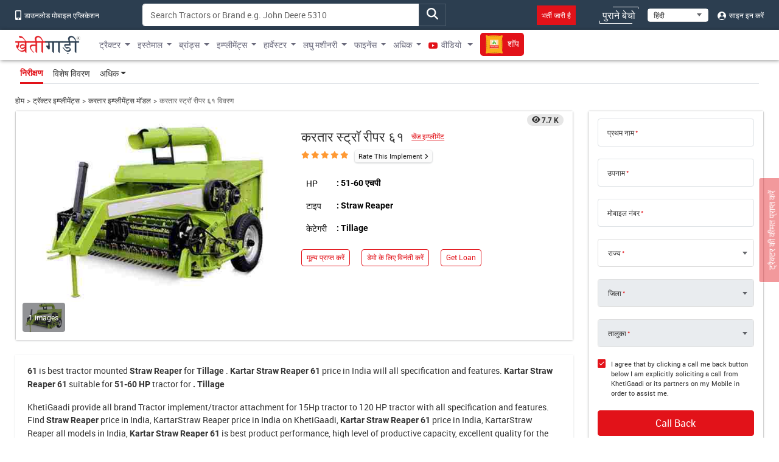

--- FILE ---
content_type: text/html; charset=UTF-8
request_url: https://khetigaadi.com/new-implement-model/kartar-straw-reaper-61/hi
body_size: 18425
content:
<!DOCTYPE html>
<html lang="hi" itemscope itemtype="http://schema.org/WebPage">

<head>
    <meta charset="utf-8">
    <!-- CSRF Token -->
    <meta name="csrf-token" content="JTU9t13ZED7oIGh5FfTQYDdi5YLWdLAORg9RUMxE">
    <meta http-equiv="Content-Type" content="text/html; charset=UTF-8" />
    <meta http-equiv="X-UA-Compatible" content="IE=edge" />
    <meta name="viewport" content="width=device-width, initial-scale=1, shrink-to-fit=no" />
    <title>
        Kartar Straw Reaper 61 Price 2024 in India | Agricultural Machinery
    </title>
    <meta name="keywords"
        content="Loader, Cutter, Baler, Slasher, Cultivator, Blower, Sprayer, Trolley, Agricultural Machinery, Rotavator, Rotary Tiller, Trolley, Harvester" />
    <meta name="description"
        content="Kartar Straw Reaper 61 agricultural machinery price in India. Get Loader, Cutter, Baler, Slasher, Cultivator, Blower, Sprayer, Trolley, Rotavator on KhetiGaadi" />
    <meta name="classification"
        content="Loader, Cutter, Baler, Slasher, Cultivator, Blower, Sprayer, Trolley, Agricultural Machinery, Rotavator, Rotary Tiller, Trolley, Harvester" />
    <meta name="author" content="KhetiGaadi">
    <meta name="application-name" content="KhetiGaadi">
    <meta property="fb:page_id" content="102988293558" />
    <meta property="fb:app_id" content="357663048153638" />
    <meta property="og:title"
        content="Kartar Straw Reaper 61 Price 2024 in India | Agricultural Machinery" />
    <meta property="og:description"
        content="Kartar Straw Reaper 61 agricultural machinery price in India. Get Loader, Cutter, Baler, Slasher, Cultivator, Blower, Sprayer, Trolley, Rotavator on KhetiGaadi" />
    <meta property="og:type" content="Product" />
    <meta property="og:image" content="https://assets.khetigaadi.com/new-implement/KartarStrawReaper61_0_1459918035.jpg" />
    <meta property="og:site_name" content="Khetigaadi" />
    <meta property="og:locale" content="en_US" />
    <meta name="googlebot" content="all">
    <meta name="robots" content="index,archive,follow" />
    <meta name="revisit-after" content="1 days">
    <meta name="copyright" content="Khetigaadi">
    <meta name="reply-to" content="connect@khetigaadi.com">
    <meta name="distribution" content="Global" />
    <meta name="rating" content="General" />
    <meta name="geo.placename" content="Pune, Maharashtra, India">
    <meta name="geo.position" content="18.5195694;73.8553467">
    <meta name="geo.region" content="IN-MH">
    <meta name="msapplication-TileColor" content="#ed1c24">
    <meta name="theme-color" content="#2c3e50">
    <meta name="google-site-verification" content="JUl2WLQ6bxubxYquXI1-AO-4FXoLkTkFpXO1udCuDQY" />
    <meta property="ai:android:url" content="market:/details?id=com.khetigaadi">
    <meta property="ai:android:app_name" content="Khetigaadi">
    <meta property="ai:android:package" content="com.khetigaadi">
    <meta property="ai:android:screen" content="home">
    <meta name="mobile-web-app-capable" content="yes">
    <meta name="twitter:card" content="summary" />
    <meta name="twitter:title"
        content="Kartar Straw Reaper 61 Price 2024 in India | Agricultural Machinery" />
    <meta name="twitter:description"
        content="Kartar Straw Reaper 61 agricultural machinery price in India. Get Loader, Cutter, Baler, Slasher, Cultivator, Blower, Sprayer, Trolley, Rotavator on KhetiGaadi" />
    <meta name="twitter:site" content="@khetigaadi" />
    <meta name="twitter:creator" content="@khetigaadi" />
    <meta name="twitter:url" content="https://khetigaadi.com/new-implement-model/kartar-straw-reaper-61/hi" />
    <meta name="twitter:app:id:googleplay" content="com.khetigaadi" />
    <meta name="twitter:app:country" content="in" />
    <meta property="og:url" content="https://khetigaadi.com/new-implement-model/kartar-straw-reaper-61/hi" />
    <link rel="canonical"
        href="https://khetigaadi.com/new-implement-model/kartar-straw-reaper-61/hi" />
    <meta property="fb:admins" content="658873552,624500995,100000233612389" />
    <meta name="p:domain_verify" content="7ef1c5625b646db19d288b8482dfbf62" />
    <!-- <meta name="viewport" content="width=device-width, initial-scale=1, user-scalable=yes"> -->
    <meta itemprop="name"
        content="Kartar Straw Reaper 61 Price 2024 in India | Agricultural Machinery">
    <meta itemprop="image primaryImageOfPage" content=" https://khetigaadi.com/images/HomePage.png">
    <meta itemprop="url" content="https://khetigaadi.com/">
    <meta itemprop="description"
        content="Kartar Straw Reaper 61 agricultural machinery price in India. Get Loader, Cutter, Baler, Slasher, Cultivator, Blower, Sprayer, Trolley, Rotavator on KhetiGaadi">
    <meta name="google-signin-client_id"
        content="122305373660-v7lntq78liqvnskprvjgirbb8bs2sav8.apps.googleusercontent.com">
    <meta name="facebook-domain-verification" content="uwxsus2uufmj80taefronx4hd4lh83" />
    <link rel="shortcut icon" href="https://khetigaadi.com/images/favicon.png" type="image/png">
    <!-- app.css -->
    <link rel="preload" href="https://khetigaadi.com/frontend/css/app.css" as="style">
    <link rel="stylesheet" href="https://khetigaadi.com/frontend/css/app.css">
    <link rel="preload" href="https://khetigaadi.com/frontend/css/model-details.css" as="style">
<link rel="stylesheet" href="https://khetigaadi.com/frontend/css/model-details.css">
    <!-- Web Application Manifest -->
<link rel="manifest" href="https://khetigaadi.com/manifest.json">
<!-- Chrome for Android theme color -->
<meta name="theme-color" content="#2c3e50">

<!-- Add to homescreen for Chrome on Android -->
<meta name="mobile-web-app-capable" content="yes">
<meta name="application-name" content="KhetiGaadi">
<link rel="icon" sizes="512x512" href="/images/icons/icon-512x512.png">

<!-- Add to homescreen for Safari on iOS -->
<meta name="apple-mobile-web-app-capable" content="yes">
<meta name="apple-mobile-web-app-status-bar-style" content="black">
<meta name="apple-mobile-web-app-title" content="KhetiGaadi">
<link rel="apple-touch-icon" href="/images/icons/icon-512x512.png">


<link href="/images/icons/splash-640x1136.png" media="(device-width: 320px) and (device-height: 568px) and (-webkit-device-pixel-ratio: 2)" rel="apple-touch-startup-image" />
<link href="/images/icons/splash-750x1334.png" media="(device-width: 375px) and (device-height: 667px) and (-webkit-device-pixel-ratio: 2)" rel="apple-touch-startup-image" />
<link href="/images/icons/splash-1242x2208.png" media="(device-width: 621px) and (device-height: 1104px) and (-webkit-device-pixel-ratio: 3)" rel="apple-touch-startup-image" />
<link href="/images/icons/splash-1125x2436.png" media="(device-width: 375px) and (device-height: 812px) and (-webkit-device-pixel-ratio: 3)" rel="apple-touch-startup-image" />
<link href="/images/icons/splash-828x1792.png" media="(device-width: 414px) and (device-height: 896px) and (-webkit-device-pixel-ratio: 2)" rel="apple-touch-startup-image" />
<link href="/images/icons/splash-1242x2688.png" media="(device-width: 414px) and (device-height: 896px) and (-webkit-device-pixel-ratio: 3)" rel="apple-touch-startup-image" />
<link href="/images/icons/splash-1536x2048.png" media="(device-width: 768px) and (device-height: 1024px) and (-webkit-device-pixel-ratio: 2)" rel="apple-touch-startup-image" />
<link href="/images/icons/splash-1668x2224.png" media="(device-width: 834px) and (device-height: 1112px) and (-webkit-device-pixel-ratio: 2)" rel="apple-touch-startup-image" />
<link href="/images/icons/splash-1668x2388.png" media="(device-width: 834px) and (device-height: 1194px) and (-webkit-device-pixel-ratio: 2)" rel="apple-touch-startup-image" />
<link href="/images/icons/splash-2048x2732.png" media="(device-width: 1024px) and (device-height: 1366px) and (-webkit-device-pixel-ratio: 2)" rel="apple-touch-startup-image" />

<!-- Tile for Win8 -->
<meta name="msapplication-TileColor" content="#ed1c24">
<meta name="msapplication-TileImage" content="/images/icons/icon-512x512.png">

<script type="text/javascript">
    // Initialize the service worker
    if ('serviceWorker' in navigator) {
        navigator.serviceWorker.register('/serviceworker.js', {
            scope: '.'
        }).then(function (registration) {
            // Registration was successful
            console.log('Laravel PWA: ServiceWorker registration successful with scope: ', registration.scope);
        }, function (err) {
            // registration failed :(
            console.log('Laravel PWA: ServiceWorker registration failed: ', err);
        });
    }
</script>    <!-- Microsoft clarity code -->
    <script type="text/javascript">
    (function(c,l,a,r,i,t,y){
        c[a]=c[a]||function(){(c[a].q=c[a].q||[]).push(arguments)};
        t=l.createElement(r);t.async=1;t.src="https://www.clarity.ms/tag/"+i;
        y=l.getElementsByTagName(r)[0];y.parentNode.insertBefore(t,y);
    })(window, document, "clarity", "script", "axbw8fv6h0");
    </script>
    <script src="https://apis.google.com/js/platform.js" async defer></script>
    <!-- Google Tag Manager -->
    <script>
        (function(w, d, s, l, i) {
            w[l] = w[l] || [];
            w[l].push({
                'gtm.start': new Date().getTime(),
                event: 'gtm.js'
            });
            var f = d.getElementsByTagName(s)[0],
                j = d.createElement(s),
                dl = l != 'dataLayer' ? '&l=' + l : '';
            j.async = true;
            j.src =
                'https://www.googletagmanager.com/gtm.js?id=' + i + dl;
            f.parentNode.insertBefore(j, f);
        })(window, document, 'script', 'dataLayer', 'GTM-KCQ5CJS');
    </script>
    <!-- End Google Tag Manager -->
    <!-- Meta Pixel Code -->
    <script>
        ! function(f, b, e, v, n, t, s) {
            if (f.fbq) return;
            n = f.fbq = function() {
                n.callMethod ?
                    n.callMethod.apply(n, arguments) : n.queue.push(arguments)
            };
            if (!f._fbq) f._fbq = n;
            n.push = n;
            n.loaded = !0;
            n.version = '2.0';
            n.queue = [];
            t = b.createElement(e);
            t.async = !0;
            t.src = v;
            s = b.getElementsByTagName(e)[0];
            s.parentNode.insertBefore(t, s)
        }(window, document, 'script',
        'https://connect.facebook.net/en_US/fbevents.js');
            fbq('init', '221548238980946'); fbq('track', 'PageView');
    </script>
    <noscript>
        <img height="1" width="1" style="display:none" src="https://www.facebook.com/tr?id=221548238980946&ev=PageView&noscript=1" />
    </noscript>
    <!-- End Meta Pixel Code -->
    <script type="application/ld+json">
            {
            "@context": "https://schema.org/",
            "@type": "WebSite",
            "name": "KhetiGaadi",
            "url": "https://khetigaadi.com/",
            "potentialAction": {
                "@type": "SearchAction",
                "target": "https://khetigaadi.com/blog/?s={search_term_string}",
                "query-input": "required name=search_term_string"
            }
            }
        </script>
    </head>

<body>
    <!-- Google Tag Manager (noscript) -->
    <noscript><iframe src="https://www.googletagmanager.com/ns.html?id=GTM-KCQ5CJS" height="0" width="0"
            style="display:none;visibility:hidden"></iframe></noscript>
    <!-- End Google Tag Manager (noscript) -->
                <header id="pageHeader" class="header-wrap">
    <div class="header-wrap__top d-none d-sm-block">
        <div class="container">
            <div class="row">
                <div class="col-sm-7 col-md-auto col-xl-2">
                    <a href="https://khetigaadi.com/khetigaadi-mobile-app/hi" class="header-wrap__top-link">
                        <i class="icon-mobile" aria-hidden="true"></i> डाउनलोड मोबाइल एप्लिकेशन                    </a>
                </div>
                <div class="col-sm-5 col-md-5">
                    <div class="input-group search-input-group trendingSearchWrap">
                                                                            <input type="text" class="form-control" id="global-search" data-pagename="global" placeholder="Search Tractors or Brand e.g. John Deere 5310" aria-label="Search" aria-describedby="top-search-addon">
                                                <div class="search-result-dropdown"></div>
                        <span class="btn input-group-text" id="top-search-addon">
                            <i class="icon-magnifying-glass search-icon" aria-hidden="true"></i>
                        </span>
                   </div>
                </div>
                <div class="col-sm-5 col-md-5 text-end">
                    <ul class="list-unstyled header-wrap__top-right-list">
                        <li class="me-xl-4">
                            <a href="https://khetigaadi.com/career/hi" class="header-wrap__top-link">
                                <span class="bg-primary p-2 shimmerBtn">भर्ती जारी है</span>
                                <span class="line line-1"></span>
                                <span class="line line-2"></span>
                                <span class="line line-3"></span>
                                <span class="line line-4"></span>
                            </a>
                        </li>
                        <li>
                            <a href="https://khetigaadi.com/sell/used/hi" class="header-wrap__top-link btn-animation">
                                पुराने बेचो                                <span class="line line-1"></span>
                                <span class="line line-2"></span>
                                <span class="line line-3"></span>
                                <span class="line line-4"></span>
                            </a>
                        </li>
                        <li>
                            <div class="select-wrap">
                                <select id="changeLangDropdown" class="" aria-label="Select Language">
                                    <option value="en" selected>English</option>
                                    <option value="hi">हिंदी</option>
                                    <option value="mr">मराठी</option>
                                </select>
                            </div>
                        </li>
                                                <li>
                            <a href="https://khetigaadi.com/login/hi" class="header-wrap__top-link">
                                <i class="icon-user" aria-hidden="true"></i> साइन इन करें                            </a>
                        </li>
                                            </ul>
                </div>
            </div>
        </div>
    </div>
    <nav class="navbar navbar-expand-lg">
        <div class="container justify-content-start">
                        <a class="navbar-brand" href="/hi" title="खेतीगाड़ी लोगो">
                <svg class="navbar__logo">
                    <use xlink:href="/svg-sprite/common.svg#icon-khetigaadi-logo-hindi"></use>
                </svg>
            </a>
                        <button class="navbar-toggler" type="button" data-bs-toggle="collapse" data-bs-target="#navbarSupportedContent" aria-controls="navbarSupportedContent" aria-expanded="false" aria-label="Toggle navigation">
                <span class="navbar-toggler-icon"></span>
            </button>
            <div class="collapse navbar-collapse w-100" id="navbarSupportedContent">
                                <ul class="navbar-nav me-auto">
                    <li class="nav-item dropdown ">
                        <a class="nav-link dropdown-toggle" href="#" id="newMenuDropdown" title="ट्रैक्टर" role="button" data-toggle="dropdown" aria-haspopup="true" aria-expanded="false">ट्रैक्टर</a>
                        <div class="dropdown-menu" aria-labelledby="oldMenuDropdown" style="min-width: 450px;">
                            <div class="row m-0">
                                <div class="col p-0">
                                    <a class="dropdown-item" href="https://khetigaadi.com/new-tractors/hi" title="नए ट्रैक्टर">नए ट्रैक्टर</a>
                                    <a class="dropdown-item" href="https://khetigaadi.com/latest-tractors/hi" title="नवीनतम ट्रैक्टर">नवीनतम ट्रैक्टर</a>
                                    <a class="dropdown-item" href="https://khetigaadi.com/tractor-dealers/hi" title="ट्रैक्टर के विक्रेता">ट्रैक्टर के विक्रेता</a>
                                    
                                    <a class="dropdown-item" href="https://khetigaadi.com/search-new-tractor/hi" title="सभी ट्रैक्टर">सभी ट्रैक्टर</a>
                                </div>
                                <div class="col text-end p-0">
      <div class="ad-tag">
          <span class="ad-tag__text">Ad</span>
      </div>
      <a href="https://khetigaadi.com/new-tractor-brand/eicher-tractors/en" class="d-block p-0 m-0 menu-small-ad-1" id="menu-small-ad-1">
          <img data-src="https://assets.khetigaadi.com/tr:h-148,w-138/campaign-banner/campaign-1726314239_retn7hjodp.jpg" height="148" width="138" alt="ad" class="img-fluid lazyload">
      </a>
  </div>
                              </div>
                        </div>
                    </li>
                    <li class="nav-item dropdown ">
                        <a class="nav-link dropdown-toggle" href="#" id="oldMenuDropdown" title="इस्तेमाल" role="button" data-toggle="dropdown" aria-haspopup="true" aria-expanded="false">इस्तेमाल</a>
                        <div class="dropdown-menu" aria-labelledby="oldMenuDropdown">
                            <a class="dropdown-item" href="https://khetigaadi.com/old-tractor/hi" title="पुराने ट्रैक्टर खरीदें">पुराने ट्रैक्टर खरीदें</a>
                            <a class="dropdown-item" href="https://khetigaadi.com/sell-old-tractor/hi" title="पुराने ट्रैक्टर बेचो">पुराने ट्रैक्टर बेचो</a>
                            <a class="dropdown-item" href="https://khetigaadi.com/sell/implements/hi" title="पुराने इम्प्लीमेंट्स बेचो">पुराने इम्प्लीमेंट्स बेचो</a>
                            <a class="dropdown-item" href="https://khetigaadi.com/sell/harvesters/hi" title="पुराने हार्वेस्टर बेचो">पुराने हार्वेस्टर बेचो</a>
                            <a class="dropdown-item" href="https://khetigaadi.com/sell/commercial-vehicles/hi" title="पुराने वाणिज्यिक वाहन बेचो">पुराने वाणिज्यिक वाहन बेचो</a>
                        </div>
                    </li>
                    <li class="nav-item dropdown ">
                        <a class="nav-link dropdown-toggle" href="#" id="brandMenuDropdown" title="ब्रांड्स" role="button" data-toggle="dropdown" aria-haspopup="true" aria-expanded="false">ब्रांड्स</a>
                        <div class="dropdown-menu" aria-labelledby="brandMenuDropdown">
                                                                                                    <a class="dropdown-item" href="https://khetigaadi.com/new-tractor-brand/massey-ferguson/hi" title="मैसी फर्ग्यूसन ">मैसी फर्ग्यूसन </a>
                                                                            <a class="dropdown-item" href="https://khetigaadi.com/new-tractor-brand/eicher-tractors/hi" title="आयशर">आयशर</a>
                                                                            <a class="dropdown-item" href="https://khetigaadi.com/new-tractor-brand/john-deere/hi" title="जॉन डियर">जॉन डियर</a>
                                                                            <a class="dropdown-item" href="https://khetigaadi.com/new-tractor-brand/kubota/hi" title="कुबोटा">कुबोटा</a>
                                                                            <a class="dropdown-item" href="https://khetigaadi.com/new-tractor-brand/swaraj/hi" title="स्वराज ">स्वराज </a>
                                                    <a class="dropdown-item" href="https://khetigaadi.com/all-brands/hi" title="सभी ब्रांड्स">सभी ब्रांड्स</a>
                        </div>
                    </li>
                    <li class="nav-item dropdown ">
                        <a class="nav-link dropdown-toggle" href="#" id="implementMenuDropdown" title="Implements" role="button" data-toggle="dropdown" aria-haspopup="true" aria-expanded="false">इम्प्लीमेंट्स</a>
                        <div class="dropdown-menu" aria-labelledby="implementMenuDropdown">
                            <a class="dropdown-item" href="https://khetigaadi.com/tractor-implements/hi" title="नई इम्प्लीमेंट्स">नई इम्प्लीमेंट्स</a>
                            <a class="dropdown-item" href="https://khetigaadi.com/latest-implements/hi" title="नवीनतम इम्प्लीमेंट्स">नवीनतम इम्प्लीमेंट्स</a>
                            <a class="dropdown-item" href="https://khetigaadi.com/new-implement-type/rotary-tiller/hi" title="रोटावेटर">रोटावेटर</a>
                            <a class="dropdown-item" href="https://khetigaadi.com/new-implement-type/cultivator/hi" title="कल्टीवेटर">कल्टीवेटर</a>
                            <a class="dropdown-item" href="https://khetigaadi.com/search-new-implement/hi" title="सभी इम्प्लीमेंट्स">सभी इम्प्लीमेंट्स</a>
                        </div>
                    </li>
                    
                    <li class="nav-item dropdown ">
                        <a class="nav-link dropdown-toggle" href="#" id="harvesterMenuDropdown" title="हार्वेस्टर" role="button" data-toggle="dropdown" aria-haspopup="true" aria-expanded="false">हार्वेस्टर</a>
                        <div class="dropdown-menu" aria-labelledby="harvesterMenuDropdown">
                            <a class="dropdown-item" href="https://khetigaadi.com/tractor-harvesters/hi" title="नए हार्वेस्टर्स">नए हार्वेस्टर्स</a>
                            <a class="dropdown-item" href="https://khetigaadi.com/search/used/harvester/hi" title="प्रयुक्त हार्वेस्टर">प्रयुक्त हार्वेस्टर</a>
                        </div>
                    </li>
                    
                    <li class="nav-item dropdown ">
                        <a class="nav-link dropdown-toggle" href="#" id="smallMachineMenuDropdown" title="लघु मशीनरी" role="button" data-toggle="dropdown" aria-haspopup="true" aria-expanded="false">लघु मशीनरी</a>
                        <div class="dropdown-menu" aria-labelledby="smallMachineMenuDropdown">
                            <a class="dropdown-item" href="https://khetigaadi.com/new-implement-type/power-tiller/hi" title="पावर टिलर">पावर टिलर</a>
                            <a class="dropdown-item" href="https://khetigaadi.com/small-agricultural-machinary/hi" title="लघु कृषि मशीनरी">लघु कृषि मशीनरी</a>
                        </div>
                    </li>
                    <li class="nav-item dropdown ">
                        <a class="nav-link dropdown-toggle" href="#" id="financeMenuDropdown" title="फाइनेंस" role="button" data-toggle="dropdown" aria-haspopup="true" aria-expanded="false">फाइनेंस</a>
                        <div class="dropdown-menu" aria-labelledby="financeMenuDropdown">
                            <a class="dropdown-item" href="https://khetigaadi.com/tractor-finance/hi" title="लोन">लोन</a>
                            <a class="dropdown-item" href="https://khetigaadi.com/tractor-insurance/hi" title="बीमा">बीमा</a>
                            
                        </div>
                    </li>
                    <li class="nav-item dropdown mega-dropdown">
                        <a class="nav-link dropdown-toggle" title="अधिक" href="#" id="moreMenuDropdown" role="button" data-toggle="dropdown" aria-haspopup="true" aria-expanded="false">अधिक</a>
                        <div class="dropdown-menu navbar__mega-menu" aria-labelledby="moreMenuDropdown">
                            <div class="container">
                                <div class="row">
                                    <div class="col-sm-12 offset-sm">
                                        <div class="row">
                                                                                            <div class="col-sm-6 text-end">
                                                    <div class="row">
                                                                                                                                                                                                                                </div>
                                                </div>
                                            
                                            <div class="col-sm-2 border-start">
                                                <a href="https://khetigaadi.com/compare-tractor/hi" title="ट्रैक्टरों की तुलना करें">ट्रैक्टरों की तुलना करें</a>
                                                <br/>
                                                <a href="https://khetigaadi.com/compare-implement/hi" title="इम्प्लीमेंट्स की तुलना करें">इम्प्लीमेंट्स की तुलना करें</a>
                                                <br/>
                                                <a href="https://khetigaadi.com/compare-tyres/hi" title="टायर की तुलना करें">टायर की तुलना करें</a>
                                                <br/>
                                                <a href="https://khetigaadi.com/tyres/hi" title="टायर">टायर</a>
                                                <br/>
                                                
                                                <a href="https://khetigaadi.com/tractor-rental/hi" title="ट्रेक्टर किराए पर लेना">ट्रेक्टर किराए पर लेना</a>
                                                <br/>
                                                <a href="https://khetigaadi.com/rent-tractor/hi" title="ट्रैक्टर किराए पर लें">ट्रैक्टर किराए पर लें</a>
                                                <br/>
                                                <a href="https://khetigaadi.com/jcb-price-backhoe-loaders/hi" title="जेसीबी की कीमत">जेसीबी की कीमत</a>
                                            </div>

                                            <div class="col-sm-2">
                                                <a href="https://khetigaadi.com/khetiguru/hi" title="खेतिगुरु">खेतिगुरु</a>
                                                <br/>
                                                <a href="https://khetigaadi.com/hi" title="ट्रैक्टर">ट्रैक्टर</a>
                                                <br/>
                                                <a target="_blank" href="https://khetigaadi.com/news" title="समाचार">समाचार</a>
                                                <br/>
                                                <a target="_blank" href="https://khetigaadi.com/blog" title="ब्लॉग">ब्लॉग</a>
                                                <br/>
                                                <a href="https://khetigaadi.com/web-stories/hi" title="Web Story">खेतिगाड़ी वेब स्टोरी</a>
                                                <br/>
                                                <a href="https://khetigaadi.com/dealership-enquiry/hi" title="डीलरशिप प्राप्त करें">डीलरशिप प्राप्त करें</a>                                                    
                                                
                                                                                                
                                            </div>
                                            <div class="col-sm-2">
                                                <a href="https://khetigaadi.com/tractor-service-centers/hi" title="सेवा केंद्र">सेवा केंद्र</a>
                                                <br/>
                                                <a href="https://khetigaadi.com/farm-mechanization-center/hi" title="कृषि मशीनीकरण केंद्र">कृषि मशीनीकरण केंद्र</a>
                                                <br/>
                                                <a href="https://khetigaadi.com/agricultural-universities/hi" title="एग्रीकल्चरल यूनिवर्सिटीज">एग्रीकल्चरल यूनिवर्सिटीज</a>
                                                <br/>
                                                <a href="https://khetigaadi.com/trusted-dealers/hi" title="विश्वसनीय डीलर">विश्वसनीय डीलर</a>
                                                <br/>
                                                <a href="https://khetigaadi.com/seller-hub/hi" title="विक्रेता हब">विक्रेता हब</a>
                                                <br/>
                                                <a href="https://khetigaadi.com/broker-dealers/hi" title="ब्रोकर विक्रेता">ब्रोकर विक्रेता</a>                                                
                                            </div>
                                        </div>
                                    </div>
                                </div>
                            </div>
                        </div>

                    </li>
                    <li class="nav-item dropdown ">
                        <a class="nav-link dropdown-toggle" target="_blank" href="https://khetigaadi.com/tractor-video" id="videoMenuDropdown" title="वीडियो" role="button" aria-haspopup="true" aria-expanded="false">
                            <i class="icon-youtube" aria-hidden="true"></i> वीडियो                        </a>
                        <div class="dropdown-menu" aria-labelledby="videoMenuDropdown">
                            <a class="dropdown-item" target="_blank" href="https://khetigaadi.com/tractor-video/tractor-talk" title="ट्रेक्टर टॉक्स">ट्रेक्टर टॉक्स</a>
                            <a class="dropdown-item" target="_blank" href="https://khetigaadi.com/tractor-video/top-10" title="शीर्ष 10 ट्रैक्टर">शीर्ष 10 ट्रैक्टर</a>
                            <a class="dropdown-item" target="_blank" href="https://khetigaadi.com/tractor-video/powerguru" title="पॉवरगुरु">पॉवरगुरु</a>
                            <a class="dropdown-item" target="_blank" href="https://khetigaadi.com/tractor-video/tractor-review" title="ट्रैक्टर समीक्षा">ट्रैक्टर समीक्षा</a>
                            <a class="dropdown-item" target="_blank" href="https://khetigaadi.com/tractor-video/tractor-comparision-video" title="ट्रैक्टर की तुलना">ट्रैक्टर की तुलना</a>
                        </div>
                    </li>
                    <li class="nav-item ">
                        <a class="nav-link" target="_blank" href="https://khetigaadi.com/shop/hi" title="शॉप">
                            <span class="shimmerBtn">
                                <img src="/images/agri_inputs_30x30.png" alt="agri-input-icon" width="30" height="30" class="img-fluid">
                                शॉप                            </span>
                        </a>
                    </li>
                                    </ul>
                            </div>
        </div>
    </nav>
</header>

<!-- Fixed road price btn -->
<a href="https://khetigaadi.com/get-on-road-price/hi" class="btn btn-primary hi" id="get-price-fixed-btn">
	ट्रैक्टर की कीमत प्राप्त करें</a>
    
    
<nav class="navbar navbar-expand model-navbar" data-spy="affix" data-offset-top="200">
	<div class="container">
		<ul class="nav nav-tabs" role="tablist">
	    <li class="nav-item" role="presentation">
	    	<a class="nav-link active" href="https://khetigaadi.com/new-implement-model/kartar-straw-reaper-61/hi" aria-controls="Overview">निरीक्षण</a>
	    </li>
	    <li class="nav-item" role="presentation">
	    	<a class="nav-link " href="https://khetigaadi.com/new-implementt-specification/kartar-straw-reaper-61/hi" aria-controls="Specifications">विशेष विवरण</a>
	    </li>
	    <li class="nav-item dropdown">
	    	<a class="nav-link dropdown-toggle" id="moreMenuDropdown" href="#" data-bs-toggle="dropdown" role="button" aria-expanded="false">अधिक</a>
	    	<div class="dropdown-menu" aria-labelledby="moreMenuDropdown">
				<a class="dropdown-item" href="https://khetigaadi.com/tractor-offers/hi">ऑफर प्राप्त करें</a>
	    		<a class="dropdown-item" href="https://khetigaadi.com/tractor-finance/hi">इंस्टेंट लोन</a>
	        	<a class="dropdown-item" href="https://khetigaadi.com/tractor-finance/hi">गेट इन्शुरन्स डील</a>
	        	<a class="dropdown-item" href="https://khetigaadi.com/tractor-faq/hi">सामान्य प्रश्न</a>
	        </div>
	    </li>
	  </ul>
	</div>
</nav>
<div class="container">
	<nav aria-label="breadcrumb">
		<ol class="breadcrumb">
			<li class="breadcrumb-item"><a href="https://khetigaadi.com">होम</a></li>
			<li class="breadcrumb-item"><a href="https://khetigaadi.com/tractor-implements/hi">ट्रॅक्टर इम्प्लीमेंट्स</a></li>
			<li class="breadcrumb-item"><a href="https://khetigaadi.com/new-implement-brand/kartar/hi">करतार इम्प्लीमेंट्स मॉडल</a></li>
			<li class="breadcrumb-item active" aria-current="page">करतार स्ट्रॉ रीपर ६१ विवरण</li>
		</ol>
	</nav>
	<main class="model-details-wrap">
		<div class="row">
			<div class="col-lg-8 col-xl-9">
				<div class="card main-overview-panel margin-minus">
					<div class="card-body">
						<div class="row">
							<div class="col-md-6">
																<div class="view-cnt-badge badge">7.7 K</div>
								<button type="button" class="btn p-0" data-bs-toggle="modal" data-bs-target="#galleryModal">
									<img data-src="https://assets.khetigaadi.com/new-implement/KartarStrawReaper61_0_1459918035.jpg" alt="Kartar Straw Reaper 61 with 51-60 HP Range & Has Straw Reaper Type" class="img-fluid lazyload">
								</button>
								<ul class="list-unstyled list-inline main-overview-panel__gallery-btn-list">

									<li>
										<a href="#galleryImagesTab" data-bs-toggle="modal" data-bs-target="#galleryModal">
											<img data-src="https://assets.khetigaadi.com/new-implement/KartarStrawReaper61_0_1459918035.jpg" alt="Kartar Straw Reaper 61" class="img-fluid lazyload">
											<span class="main-overview-panel__gallery-btn-text-wrap">
												<span class="main-overview-panel__gallery-btn-text">1 images</span>
											</span>
										</a>
									</li>
								</ul>
							</div>
							<div class="col-md-6">
								<div class="main-overview-panel__change-model-wrap">
									<h1 class="main-overview-panel__heading">करतार स्ट्रॉ रीपर ६१</h1>
									<button type="button" class="btn btn-link btn-sm main-overview-panel__change-model-link">चेंज इम्प्लीमेंट</button>
									<div class="main-overview-panel__change-model-popup">
										<div class="input-group search-input-group">
											<input type="text" class="form-control" id="change-modal-search-input" data-type="implement" placeholder="Search Implement Model e.g. Shaktiman Sprayer Protektor 600-400" aria-label="Search" aria-describedby="change-modal-search-addon" autocomplete="off">
											<span class="search-input-group__close-btn">×</span>
										</div>
										<div class="section-wrap__heading">अनुशंसित इम्प्लीमेंट्स</div>
										<div class="owl-carousel js-overview-popup-carousel">
																						<div class="item">
												<div class="card">
													<div class="card-header card-header--img-wrap">
														<a href="https://khetigaadi.com/new-implement-model/shaktiman-sprayer-protektor-600_400/hi" title="" class="img-link">
															<img data-src="ShaktimanSprayerProtektor600-400_0_1459926890.jpg" alt="Shaktiman Sprayer Protektor 600-400" class="lazyload img-fluid">
														</a>
													</div>
													<div class="card-body">
														<a href="https://khetigaadi.com/new-implement-model/shaktiman-sprayer-protektor-600_400/hi" title="Shaktiman Sprayer Protektor 600-400 232" class="card-title">Shaktiman Sprayer Protektor 600-400 232</a>
														<div class="section-wrap__hp">21-30 HP</div>
													</div>
												</div>
											</div>
																						<div class="item">
												<div class="card">
													<div class="card-header card-header--img-wrap">
														<a href="https://khetigaadi.com/new-implement-model/shaktiman-rotary-tiller-u_series-u-84/hi" title="" class="img-link">
															<img data-src="ShaktimanRotaryTillerU-seriesU84_0_1459771599.jpg" alt="Shaktiman Rotary Tiller U-series U 84" class="lazyload img-fluid">
														</a>
													</div>
													<div class="card-body">
														<a href="https://khetigaadi.com/new-implement-model/shaktiman-rotary-tiller-u_series-u-84/hi" title="Shaktiman Rotary Tiller U-series U 84 232" class="card-title">Shaktiman Rotary Tiller U-series U 84 232</a>
														<div class="section-wrap__hp">61-70 HP</div>
													</div>
												</div>
											</div>
																						<div class="item">
												<div class="card">
													<div class="card-header card-header--img-wrap">
														<a href="https://khetigaadi.com/new-implement-model/lemken-mould-board-plough-2-mb-plough/hi" title="" class="img-link">
															<img data-src="LemkenMouldBoardPlough2MBPlough_0_1460008779.jpg" alt="Lemken Mould Board Plough 2 MB Plough" class="lazyload img-fluid">
														</a>
													</div>
													<div class="card-body">
														<a href="https://khetigaadi.com/new-implement-model/lemken-mould-board-plough-2-mb-plough/hi" title="Lemken Mould Board Plough 2 MB Plough 232" class="card-title">Lemken Mould Board Plough 2 MB Plough 232</a>
														<div class="section-wrap__hp">51-60 HP</div>
													</div>
												</div>
											</div>
																						<div class="item">
												<div class="card">
													<div class="card-header card-header--img-wrap">
														<a href="https://khetigaadi.com/new-implement-model/khedut-disc-harrow-7x7/hi" title="" class="img-link">
															<img data-src="KhedutDiscHarrow7x7_0_1468216497.jpg" alt="Khedut Disc Harrow 7x7" class="lazyload img-fluid">
														</a>
													</div>
													<div class="card-body">
														<a href="https://khetigaadi.com/new-implement-model/khedut-disc-harrow-7x7/hi" title="Khedut Disc Harrow 7x7 232" class="card-title">Khedut Disc Harrow 7x7 232</a>
														<div class="section-wrap__hp">31-40 HP</div>
													</div>
												</div>
											</div>
																						<div class="item">
												<div class="card">
													<div class="card-header card-header--img-wrap">
														<a href="https://khetigaadi.com/new-implement-model/shaktiman-rotary-tiller-u_series-u-72/hi" title="" class="img-link">
															<img data-src="ShaktimanRotaryTillerU-seriesU72_0_1459771493.jpg" alt="Shaktiman Rotary Tiller U-series U 72" class="lazyload img-fluid">
														</a>
													</div>
													<div class="card-body">
														<a href="https://khetigaadi.com/new-implement-model/shaktiman-rotary-tiller-u_series-u-72/hi" title="Shaktiman Rotary Tiller U-series U 72 232" class="card-title">Shaktiman Rotary Tiller U-series U 72 232</a>
														<div class="section-wrap__hp">41-50 HP</div>
													</div>
												</div>
											</div>
																					</div>
									</div>

								</div>
								<div class="main-overview-panel__rating">
								<div class="star-ratings">
            <span class="star" title="1"></span>
                <span class="star" title="2"></span>
                <span class="star" title="3"></span>
                <span class="star" title="4"></span>
                <span class="star" title="5"></span>
    </div>
	                                <a href="https://khetigaadi.com/write-review/implement/kartar-straw-reaper-61/hi" title="Rate This Tractor" class="btn btn--rate"> Rate This Implement</a> 
        																	</div>
								<table class="table main-overview-panel__key-points-list">
									<tr>
										<td>HP</td>
										<th>: 51-60 एचपी</th>
									</tr>
									<tr>
										<td>टाइप</td>
										<th>: Straw Reaper</th>
									</tr>
									<tr>
										<td>केटेगरी</td>
										<th>: Tillage</th>
									</tr>
																	</table>
								<div class="kg-scroll modelDetailsBtnWrap">
									<div class="card__btn-wrap kg-scroll__row" id="LVB" data-btn-type="Kartar Straw Reaper 61">
										<div class="btn-col">
											<button type="button" data-product-type="implement" data-btn-type="Get Price" class="btn btn-outline-primary js-road-price-btn">मूल्य प्राप्त करें</button>
										</div>
										<div class="btn-col">
											<button type="button" data-product-type="implement" data-btn-type="Request Demo" class="btn btn-outline-primary js-road-price-btn">डेमो के लिए विनंती करें</button>
										</div>
										<div class="btn-col">
											<button type="button" class="btn btn-outline-primary" data-bs-toggle="modal" data-bs-target="#loanApplicationModal">Get Loan</button>
										</div>
									</div>
								</div>
							</div>
						</div>
					</div>
				</div>
				<section class="section-wrap tab-info-section margin-minus">
					<p><strong>61 </strong>is best <a href="https://khetigaadi.com">tractor</a> mounted <strong>Straw Reaper </strong> for <strong>Tillage </strong>. <strong>Kartar Straw Reaper 61</strong> price in India will all specification and features. <strong>Kartar Straw Reaper 61</strong> suitable for <strong>51-60 HP</strong> tractor for <strong>. 							Tillage
							 </strong></p>
					<p> KhetiGaadi provide all brand Tractor implement/tractor attachment for 15Hp tractor to 120 HP tractor with all specification and features. Find <strong>Straw Reaper </strong> price in India, KartarStraw Reaper price in India on KhetiGaadi, <strong>Kartar Straw Reaper 61</strong> price in India, KartarStraw Reaper all models in India, <strong>Kartar Straw Reaper 61</strong> is best product performance, high level of productive capacity, excellent quality for the <strong>Tillage </strong>. <strong>Straw Reaper</strong> is a farm implement used for <strong>Tillage .</strong> </p>

					<ul class="list-unstyled row feature-list">
						<li class="col-md-4">Engine HP Range : 51-60 HP</li>
						<li class="col-md-4">Type : Straw Reaper</li>
						<li class="col-md-4">Category :Tillage</li>
					</ul>
				</section>
				<p class="mt-4">If you are interested to know more about <a href="https://khetigaadi.com/new-tractors/en">tractor price</a> then call us</p>
			</div>
			<div class="col-lg-4 col-xl-3 sidebar-right">
				<div class="card margin-minus">
	<div class="card-body">
		<form id="callMeBackForm" action="https://khetigaadi.com/insert-call-me-back/en" method="post" class="custom-form" autocomplete="off">
			<input type="hidden" name="_token" id="token" value="JTU9t13ZED7oIGh5FfTQYDdi5YLWdLAORg9RUMxE" required> 
			<input type="hidden" name="state_id" id="state_id"> 
			<input type="hidden" name="city_id" id="city_id"> 
			<input type="hidden" name="taluka_id" id="taluka_id" class="hiddenInputTalukaId">

								<input type="hidden" name="enquiry_for" value="implement">
					<input type="hidden" name="implement_id" value="195">					
							
			

			<div class="form-group">
				<input type="text" class="form-control" name="first_name" id="callMeBackFirstName" maxlength="30" required value=""
					data-required="Enter first name">
				<label class="custom-form__label" for="callMeBackFirstName">प्रथम नाम</label>
			</div>
			<div class="form-group">
				<input type="text" class="form-control" name="last_name" id="callMeBackLastName" maxlength="30" required value=""
					data-required="Enter last name">
				<label class="custom-form__label" for="callMeBackLastName">उपनाम</label>
			</div>
			<div class="form-group">
				<input type="tel" class="form-control" name="mobile" id="callMeBackMobileNo" pattern="[6789][0-9]{9}" maxlength="10" required 
					data-required="Enter mobile number"
					data-invalid="Enter valid mobile no.">
				<label class="custom-form__label" for="callMeBackMobileNo">मोबाइल नंबर</label>
			</div>
			<div class="form-group select-wrap ui-front">
				<input type="text" class="form-control js-common-state-dropdown" name="state" id="callMeBackState" maxlength="30" required>
				<label class="custom-form__label" for="callMeBackState">राज्य</label>
			</div>
			<div class="form-group select-wrap ui-front">
				<input type="text" class="form-control js-common-city-dropdown" name="city" id="callMeBackCity" maxlength="30" disabled="disabled" required>
				<label class="custom-form__label" for="callMeBackCity">जिला</label>
			</div>
			<div class="form-group select-wrap ui-front">
				<input type="text" class="form-control js-common-taluka-dropdown" name="taluka" id="callMeBackTaluka" maxlength="30" disabled="disabled" required>
				<label class="custom-form__label" for="callMeBackTaluka">तालुका</label>
			</div>
			<div class="form-group">
				<div class="kg-checkbox">
					<input type="checkbox" checked id="callMeBackCheckbox" name="roadpricecheckbox" required>
					<label class="kg-checkbox__label" for="callMeBackCheckbox">I agree that by clicking a call me back button below I am explicitly soliciting a call from KhetiGaadi or its partners on my Mobile in order to assist me.</span> </label>
				</div>
			</div>
			<button type="submit" id="callBackBtn" class="btn btn-primary btn-block btn-lg">Call Back</button>
		</form>
		<div class="disclaimer text-muted d-none">
			<strong>अस्वीकरण:</strong> पुराने ट्रैक्टर खरीदें / बेचें पूरी तरह से किसान-टू-किसान संचालित लेनदेन हैं। खेतीबाड़ी ने किसानों को सहायता और सहायता के लिए पुराने ट्रैक्टरों के लिए मंच प्रदान किया है। खेतिगाड़ी विक्रेताओं / दलालों या ऐसी किसी भी धोखाधड़ी के कारण उपलब्ध कराई गई जानकारी के लिए जिम्मेदार नहीं है।<br/><br/>कृपया पढ़ें <a target="_blank" href="https://khetigaadi.com/tips-and-advice/safty_tips_website/hi"><strong>सुरक्षा टिप्स</strong></a> कोई भी खरीदारी करने से पहले सावधानी से		</div>
	</div>
</div>
				<div class="card card--ad">
    <div class="ad-tag">
        <span class="ad-tag__text">Ad</span>
    </div>
                        <a href="https://khetigaadi.com/jcb-price-backhoe-loaders/en" class="jcb-backhoe-loader-300x250"
                id='jcb-backhoe-loader-300x250' target="_blank" aria-label="jcb-backhoe-loader-300x250 banner hyperlink">
                <img data-src="https://assets.khetigaadi.com/tr:h-250,w-300/campaign-banner/campaign-1751949695_MFIpFIm_E.jpg"
                    alt="jcb-backhoe-loader-300x250 ad" class="lazyload img-fluid" width="300" height="250">
            </a>
            </div>
			</div>
		</div>

		<!-- Review Section -->
						<section class="section-wrap margin-minus user-review-section">
			<h3 class="section-wrap__heading">User Reviews of Kartar Straw Reaper 61 Implement</h3>
			<div class="row mb-md-4">
				<div class="col-md-4">
					
					<div class="average-ratings">
						<div class="progress" data-value="100">
							<span class="progress-left">
								<span class="progress-bar"></span>
							</span>
							<span class="progress-right">
								<span class="progress-bar"></span>
							</span>
							
							<div class="progress-value">5</div>
						</div>
						<span class="average-ratings__total-review">Based on 1 Total Reviews</span>
					</div>
				</div>
				<div class="col-md-4">
					<div class="rating-breakdowns">
						<div class="rating-breakdowns__row">
							<div class="rating-breakdowns__star-col">5</div>
							<div class="rating-breakdowns__progress-col">
								<div class="progress">
									<div class="progress-bar excellent" role="progressbar" style="width: 100%" aria-valuenow="25" aria-valuemin="0" aria-valuemax="100"></div>
								</div>
							</div>
							<div class="rating-breakdowns__count-col">1</div>
						</div>
						<div class="rating-breakdowns__row">
							<div class="rating-breakdowns__star-col">4</div>
							<div class="rating-breakdowns__progress-col">
								<div class="progress">
									<div class="progress-bar very-good" role="progressbar" style="width: 0%" aria-valuenow="25" aria-valuemin="0" aria-valuemax="100"></div>
								</div>
							</div>
							<div class="rating-breakdowns__count-col">0</div>
						</div>
						<div class="rating-breakdowns__row">
							<div class="rating-breakdowns__star-col">3</div>
							<div class="rating-breakdowns__progress-col">
								<div class="progress">
									<div class="progress-bar good" role="progressbar" style="width: 0%" aria-valuenow="25" aria-valuemin="0" aria-valuemax="100"></div>
								</div>
							</div>
							<div class="rating-breakdowns__count-col">0</div>
						</div>
						<div class="rating-breakdowns__row">
							<div class="rating-breakdowns__star-col">2</div>
							<div class="rating-breakdowns__progress-col">
								<div class="progress">
									<div class="progress-bar fair" role="progressbar" style="width: 0%" aria-valuenow="25" aria-valuemin="0" aria-valuemax="100"></div>
								</div>
							</div>
							<div class="rating-breakdowns__count-col">0</div>
						</div>
						<div class="rating-breakdowns__row">
							<div class="rating-breakdowns__star-col">1</div>
							<div class="rating-breakdowns__progress-col">
								<div class="progress">
									<div class="progress-bar poor" role="progressbar" style="width: 0%" aria-valuenow="25" aria-valuemin="0" aria-valuemax="100"></div>
								</div>
							</div>
							<div class="rating-breakdowns__count-col">0</div>
						</div>
					</div>
				</div>
			</div>
			<div class="kg-scroll">
				<div class="kg-scroll__row row">
										<div class="kg-scroll__item col-3">
						<div class="card">
							<h5 class="card-title">This is best agriculture machinery </h5>
							<p class="review-para">“ This is best agriculture machinery ”</p>
							<div class="review-by">
								<div class="reviewer-img-col">
																			<i class="icon-user" aria-hidden="true"></i>
																	</div>
								<div class="reviewer-text-col">
									<span class="reviewer-name">By NIKHIL MAHAMUNI</span>
									<span class="review-date">30 November -0001</span>
									<span class="float-end"><div class="star-ratings">
                                    <span class="star" title="1"></span>
                                                <span class="star" title="2"></span>
                                                <span class="star" title="3"></span>
                                                <span class="star" title="4"></span>
                                                <span class="star" title="5"></span>
                        </div>
                        </span>
								</div>
							</div>
						</div>
					</div>
									</div>
			</div>
		</section>
				<!-- Video Section -->	
				<!-- Video Section End-->	

				
		<section class="d-none d-sm-block">
	<h3 class="section-wrap__heading border-bottom">त्वरित सम्पक</h3>
	<div class="row quick-links">
		<div class="col-12 col-sm-6 col-md-4 col-xl">
			<a href="https://khetigaadi.com/new-tractors/hi" title="ट्रैक्टर कीमत" class="quick-links__link">ट्रैक्टर कीमत</a>
		</div>
		<div class="col-12 col-sm-6 col-md-4 col-xl">
			<a href="https://khetigaadi.com/hi" title="ट्रॅक्टर" class="quick-links__link">ट्रॅक्टर</a>
		</div>
		<div class="col-12 col-sm-6 col-md-4 col-xl">
			<a href="https://khetigaadi.com/tractor-harvesters/hi" title="हार्वेस्टर" class="quick-links__link">हार्वेस्टर</a>
		</div>
		<div class="col-12 col-sm-6 col-md-4 col-xl">
			<a href="https://khetigaadi.com/second-hand-tractor/hi" title="सेकेंड हैंड ट्रैक्टर" class="quick-links__link">सेकेंड हैंड ट्रैक्टर</a>
		</div>
		<div class="col-12 col-sm-6 col-md-4 col-xl">
			<a href="https://khetigaadi.com/tractor-finance/hi" title="आसान वित्त" class="quick-links__link">आसान वित्त</a>
		</div>
		<div class="col-12 col-sm-6 col-md-4 col-xl">
			<a href="https://khetigaadi.com/dealership-enquiry/hi" title="डीलरशिप" class="quick-links__link">डीलरशिप</a>
		</div>
	</div>
</section>	</main>
</div>


<div class="modal fade" id="roadPriceModal" tabindex="-1" role="dialog" aria-labelledby="roadPriceModalLabel">
  	<div class="modal-dialog" role="document">
    	<div class="modal-content">
			<div class="modal-body">
				<button type="button" class="btn-close" data-bs-dismiss="modal" aria-label="Close"></button>
				<div class="modal__row">
											<div class="modal__img-col">
							<a href="https://khetigaadi.com/new-tractor-brand/new-holland/hi" target="_blank">
							<img data-src="/images/ads/mobile/new-holland.jpg" alt="ad" class="lazyload img-fluid d-block d-sm-none">
							<img data-src="/images/ads/new-holland.jpg" alt="ad" class="lazyload img-fluid d-none d-sm-block">
							</a>
						</div>
										<div class="modal__content-col">
						<h4 class="modal-title">
							<span class="js-modal-sub-title">रोड प्राइस पर पाने के लिए फॉर्म भरें</span>
							<span class="js-modal-product-name"></span>
						</h4>
						<form id="roadPriceForm" action="" method="post" class="custom-form" autocomplete="off">
							<input type="hidden" name="_token" id="token" value="JTU9t13ZED7oIGh5FfTQYDdi5YLWdLAORg9RUMxE" required> 
							<input type="hidden" name="form_type" id="form_type"  required> 
							<input type="hidden" name="form_id" id="form_id"  required> 
							<input type="hidden" name="tractor_id" id="tractor_id" value="">
							<input type="hidden" name="enquiry_type" value="">
							<input type="hidden" name="product_name" class="js-modal-product-name"> 
							<input type="hidden" name="state_id" id="state_id"> 
							<input type="hidden" name="city_id" id="city_id"> 
							<input type="hidden" name="taluka_id" id="taluka_id" class="hiddenInputTalukaId">
        					<div class="row">
							 	<div class="col-sm-6">
							  		<div class="form-group">
										<input type="text" class="form-control" name="first_name" id="roadPriceFirstName" maxlength="30" data-required="Enter firstname">
										<label class="custom-form__label" for="roadPriceFirstName">प्रथम नाम</label>
									</div>
							  	</div>
							  	<div class="col-sm-6">
									<div class="form-group">
										<input type="text" class="form-control" name="last_name" id="roadPriceLastName" maxlength="30" data-required="Enter lastname">
										<label class="custom-form__label" for="roadPriceLastName">उपनाम</label>
									</div>
								</div>
							</div>
							<div class="row">
							  	<div class="col-sm-6">
									<div class="form-group">
										<input type="tel" class="form-control" name="mobile" id="roadPriceMobileNo" pattern="[6789][0-9]{9}" maxlength="10" data-required="Enter Mobile Number">
										<label class="custom-form__label" for="roadPriceMobileNo">मोबाइल नंबर</label>
								  	</div>
							  	</div>
							  	<div class="col-sm-6">
							  		<div class="form-group">
										<input type="email" class="form-control" name="email" id="roadPriceEmailId" maxlength="50">
										<label class="custom-form__label" for="roadPriceEmailId">ईमेल आईडी</label>
								  	</div>
							  	</div>
						  	</div>
							<div class="row">
							  	<div class="col-sm-6">
									<div class="form-group select-wrap ui-front">
										<input type="text" class="form-control js-common-state-dropdown" name="state" id="roadPriceState" maxlength="30" required data-required="Select state">
										<label class="custom-form__label" for="roadPriceState">राज्य</label>
							  		</div>
							  	</div>
							  	<div class="col-sm-6">
							    	<div class="form-group select-wrap ui-front">
										<input type="text" class="form-control js-common-city-dropdown" name="city" id="roadPriceCity" maxlength="30" disabled="disabled" required data-required="Select city">
										<label class="custom-form__label" for="roadPriceCity">जिला</label>
							  		</div>
							  	</div>
								<div class="col-sm-6">
									<div class="form-group select-wrap ui-front">
										<input type="text" class="form-control js-common-taluka-dropdown" name="taluka" id="roadPriceTaluka" maxlength="30" disabled="disabled" required data-required="Select taluka">
										<label class="custom-form__label" for="roadPriceTaluka">तालुका</label>
									</div>
								</div>
							</div>
						  	<div class="form-group">
						  		<div class="kg-checkbox">
									<input type="checkbox" id="roadPriceModalCheckbox" name="roadpricecheckbox" required data-required="Please check the checkbox">
									<label class="kg-checkbox__label" for="roadPriceModalCheckbox">मैं सहमत हूँ कि एक क्लिक करके <span class="js-modal-btn-text">मूल्य प्राप्त करें</span> menu.button below I am explicitly soliciting a call from KhetiGaadi or its partners on my Mobile in order to assist me.</label>
						  		</div>
						  	</div>
					  		<button type="submit" class="btn btn-primary btn-block btn-lg js-modal-btn-text">मूल्य प्राप्त करें</button>
						</form>
						<div class="disclaimer text-muted d-none">
							<strong>अस्वीकरण:</strong> पुराने ट्रैक्टर खरीदें / बेचें पूरी तरह से किसान-टू-किसान संचालित लेनदेन हैं। खेतीबाड़ी ने किसानों को सहायता और सहायता के लिए पुराने ट्रैक्टरों के लिए मंच प्रदान किया है। खेतिगाड़ी विक्रेताओं / दलालों या ऐसी किसी भी धोखाधड़ी के कारण उपलब्ध कराई गई जानकारी के लिए जिम्मेदार नहीं है।<br/><br/>कृपया पढ़ें<a target="_blank" href="https://khetigaadi.com/tips-and-advice/safty_tips_website/hi"><strong>सुरक्षा टिप्स</strong></a> कोई भी खरीदारी करने से पहले सावधानी से						</div>
        			</div>
        		</div>
      		</div>
    	</div>
  	</div>
</div>
<div class="modal fade" id="contactDealerModal" tabindex="-1" role="dialog" aria-labelledby="contactDealerModalLabel">
	<div class="modal-dialog" role="document">
		<div class="modal-content">
			<div class="modal-body">
				<button type="button" class="btn-close" data-bs-dismiss="modal" aria-label="Close"></button>
				<div class="modal__row">
					<div class="modal__img-col">
						<img data-src="/images/ads/mobile/kg-app-mobile.jpeg" alt="ad" class="lazyload img-fluid d-block d-sm-none">
						<img data-src="/images/ads/cnh_300x600.jpg" alt="ad" class="lazyload img-fluid d-none d-sm-block">
					</div>
					<div class="modal__content-col">
						<form id="contactDealerForm" action="" method="post" class="custom-form" autocomplete="off">
							<input type="hidden" name="_token" id="token" value="JTU9t13ZED7oIGh5FfTQYDdi5YLWdLAORg9RUMxE" required>
							<div class="row">
								<div class="col-sm-6">
									<div class="form-group">
									<input type="text" class="form-control" name="firstname" id="firstName" maxlength="30" required>
									<label class="custom-form__label" for="firstName">प्रथम नाम</label>
									</div>
								</div>
								<div class="col-sm-6">
									<div class="form-group">
									<input type="text" class="form-control" name="lastname" id="lastName" maxlength="30" required>
									<label class="custom-form__label" for="lastName">उपनाम</label>
									</div>
								</div>
							</div>
							<div class="row">
								<div class="col-sm-6">
									<div class="form-group">
									<input type="tel" class="form-control" name="mobileno" id="mobileNo" pattern="[6789][0-9]{9}" maxlength="10" required>
									<label class="custom-form__label" for="mobileNo">मोबाइल नंबर</label>
									<span class="icon-pencil edit-no-icon hide" title="Edit Mobile Number"></span>
									</div>
								</div>
								<div class="col-sm-6">
									<div class="form-group">
									<input type="email" class="form-control" name="email" id="emailId" maxlength="50">
									<label class="custom-form__label" for="emailId">ईमेल आईडी</label>
									</div>
								</div>
							</div>
							<div class="otp-verify-wrap form-group hide">
								<div class="otp-verify-wrap__text-col">
									कृपया सत्यापित करने के लिए ओटीपी दर्ज करें									<span class="otp-sent-msg hide">आपके मोबाइल नंबर पर ओटीपी सफलतापूर्वक भेजा गया</span>
									<div class="hide otp-dnr">
									नहीं मिला?									<a href="javascript:void(0);" class="resend">ओटीपी पुनः भेजें</a>
									</div>
								</div>
								<div class="otp-verify-wrap__input-col">
									<input type="text" class="form-control" name="mobileotp" id="mobileOtp" maxlength="4" required>
									<div class="otp-verify-wrap__timer">
									00:<span class="otp-verify-wrap__time-cnt">40</span>
									</div>
								</div>
							</div>
							<button type="submit" class="btn btn-primary btn-block btn-lg" disabled>डिटेल में जानें</button>
						</form>
					</div>
				</div>
			</div>
		</div>
	</div>
</div>
<div class="modal fade" id="loanApplicationModal" tabindex="-1" role="dialog" aria-labelledby="loanApplicationModalLabel">
    <div class="modal-dialog" role="document">
        <div class="modal-content">
            <div class="modal-body">
                <button type="button" class="btn-close" data-bs-dismiss="modal" aria-label="Close">
                    <button type="button" class="btn-close" data-bs-dismiss="modal" aria-label="Close"></button>                </button>
                <div class="modal__row">
                                        <div class="modal__img-col">
                        <img data-src="/images/ads/mobile/kg-app-mobile.jpeg" alt="ad" class="lazyload img-fluid d-block d-sm-none">
                        <img data-src="/images/ads/app-download.jpg" alt="ad" class="lazyload img-fluid d-none d-sm-block">
                    </div>
                                        <div class="modal__content-col">
                        <h4 class="modal-title">Fill the form to get loan</h4>
                        <form id="applyLoanFrm" action="/insert-finance-enquiry/hi" method="post" class="custom-form">
    <input type="hidden" name="_token" id="token" value="JTU9t13ZED7oIGh5FfTQYDdi5YLWdLAORg9RUMxE" required>
    <input type="hidden" name="state_id" id="state_id">
    <input type="hidden" name="city_id" id="city_id">
    <input type="hidden" name="taluka_id" class="hiddenInputTalukaId">
    <input type="hidden" name="enquiry_type" value="loan" >
    <div class="row">
        <div class="col-sm-6">
            <div class="form-group select-wrap ui-front">
                <input type="text" class="form-control js-loan-type-dropdown" name="type" id="loanType" maxlength="30" required data-required="Select loan type"/>
                <label class="custom-form__label" for="loanType">लोन प्रकार</label>
            </div>
        </div>
        <div class="col-sm-6">
            <div class="form-group">
                <input type="text" class="form-control" name="first_name" id="loanFirstName" maxlength="30" required data-required="Enter firstname">
                <label class="custom-form__label" for="loanFirstName">प्रथम नाम</label>
            </div>
        </div>
        <div class="col-sm-6">
            <div class="form-group">
                <input type="text" class="form-control" name="last_name" id="loanLastName" maxlength="30" required data-required="Enter lastname">
                <label class="custom-form__label" for="loanLastName">उपनाम</label>
            </div>
        </div>
        <div class="col-sm-6">
            <div class="form-group">
                <input type="tel" class="form-control" name="mobile" id="loanMobileNo" pattern="[6789][0-9]{9}" maxlength="10" required data-required="Enter Mobile Number">
                <label class="custom-form__label" for="loanMobileNo">मोबाइल नंबर</label>
            </div>
        </div>
        <div class="col-sm-6">
            <div class="form-group">
                <input type="email" class="form-control" name="email" id="loanEmailId" maxlength="30">
                <label class="custom-form__label" for="loanEmailId">ईमेल आईडी</label>
            </div>
        </div>
        <div class="col-sm-6">
            <div class="form-group select-wrap ui-front">
                <input type="text" class="form-control js-common-state-dropdown" name="state" id="loanState" maxlength="30" required data-required="Select state">
                <label class="custom-form__label" for="loanState">राज्य</label>
            </div>
        </div>
        <div class="col-sm-6">
            <div class="form-group select-wrap ui-front">
                <input type="text" class="form-control js-common-city-dropdown" name="city" id="loanCity" maxlength="30" disabled="disabled" required data-required="Select city">
                <label class="custom-form__label" for="loanCity">जिला</label>
            </div>
        </div>
        <div class="col-sm-6">
            <div class="form-group select-wrap ui-front">
                <input type="text" class="form-control js-common-taluka-dropdown" name="taluka" id="loanTaluka" maxlength="30" disabled="disabled" required data-required="Select taluka">
                <label class="custom-form__label" for="loanTaluka">तालुका</label>
            </div>
        </div>
        <div class="col-sm-12 form-group">
            <div class="kg-checkbox">
                <input type="checkbox" id="applyLoanCheckbox" name="applyLoancheckbox" required="" data-required="Please check the checkbox">
                <label class="kg-checkbox__label" for="applyLoanCheckbox">मैं कॉल या एसएमएस करने के लिए खेतिगाड़ी.कॉम को अधिकृत करता हूं. मैंने शर्तों को स्वीकार कर लिया है <a href="https://khetigaadi.com/privacy-policy/en" target="_blank">Privacy policy</a></label>
            </div>
        </div>
    </div>
    <div class="text-center">
        <button type="submit" class="btn btn-primary">फाइनेंस के लिए आवेदन करें</button>
    </div>
</form>
                    </div>
                </div>
            </div>
        </div>
    </div>
</div>

<!-- Gallery Modal -->
<div class="modal fade tractor-gallery-modalbox" id="galleryModal" tabindex="-1" role="dialog" aria-labelledby="myModalLabel">
	<div class="modal-dialog" role="document">
		<div class="modal-content">
			<div class="modal-body">
				<button type="button" class="btn-close" data-bs-dismiss="modal" aria-label="Close"></button>
				<div class="tractor-gallery-modalbox__carousel-col">
					<div class="tractor-gallery-modalbox__top-row">
						<div class="tractor-gallery-modalbox__title">करतार स्ट्रॉ रीपर ६१</div>
						<ul class="nav nav-tabs" role="tablist">
							<li class="nav-item active" role="presentation">
								<a class="nav-link" href="#galleryImagesTab" aria-controls="galleryImagesTab" role="tab" data-bs-toggle="tab">ईमेजेस</a>
							</li>
						</ul>
						<span class="owl-carousel-counter badge bg-white text-body"></span>
					</div>
					<div class="tab-content">
						<div role="tabpanel" class="tab-pane active" id="galleryImagesTab">
							<div class="owl-carousel js-gallery-carousel">
								
								<div class="items">
									<img data-src="https://assets.khetigaadi.com/new-implement/KartarStrawReaper61_0_1459918035.jpg" alt="img1" class="owl-carousel__img lazyload" />
								</div>
															</div>
						</div>
						<div role="tabpanel" class="tab-pane" id="galleryVideosTab">
							<div class="owl-carousel js-gallery-carousel">
								<div class="items">
									<a href="" class="owl-carousel__item-link js-video-gallery-carousel-link" data-rel="fqwXqK-3OLE">
										<img data-src="https://i.ytimg.com/vi/fqwXqK-3OLE/sddefault.jpg" alt="img1" class="lazyload owl-carousel__img" />
										<div class="play-btn"></div>
									</a>
								</div>
							</div>
						</div>
					</div>
				</div>
				<div class="tractor-gallery-modalbox__info-col">
					<h4 class="tractor-gallery-modalbox__right-title">विशेषताएं</h4>
					<ul class="list-unstyled feature-list">
						<li>इंजिन एचपी</li>
						<li>पीटीओ एचपी</li>
						<li>इंजिन menu.Rated RPM</li>
						<li>ब्रेक्स प्रकार</li>
						<li>क्लच टाइप</li>
						<li>ट्रांसमिशन टाइप</li>
					</ul>
					<a href="" class="btn btn-primary btn-lg btn-block">मूल्य प्राप्त करें</a>
					<h4 class="tractor-gallery-modalbox__right-title">लोगों ने भी देखा</h4>
					<ul class="list-unstyled tractor-list">
												<li class="tractor-list__item">
							<div class="tractor-list__img-col">
								<a href="" title="" class="tractor-list__img-link">
									<img data-src="https://assets.khetigaadi.com/new-implement/ShaktimanSprayerProtektor600-400_0_1459926890.jpg" alt="img1" class="img-fluid lazyload" />
								</a>
							</div>
							<div class="tractor-list__text-col">
								<div class="tractor-list__title">शक्तीमान स्प्रेअर प्रोटेक्टर ६००-४००</div>
								<span class="tractor-list__sub-title">25 HP</span>
							</div>
						</li>
												<li class="tractor-list__item">
							<div class="tractor-list__img-col">
								<a href="" title="" class="tractor-list__img-link">
									<img data-src="https://assets.khetigaadi.com/new-implement/ShaktimanRotaryTillerU-seriesU84_0_1459771599.jpg" alt="img1" class="img-fluid lazyload" />
								</a>
							</div>
							<div class="tractor-list__text-col">
								<div class="tractor-list__title">शक्तिमान रोटरी टिलर यू-सीरीज यू ८४</div>
								<span class="tractor-list__sub-title">65 HP</span>
							</div>
						</li>
												<li class="tractor-list__item">
							<div class="tractor-list__img-col">
								<a href="" title="" class="tractor-list__img-link">
									<img data-src="https://assets.khetigaadi.com/new-implement/LemkenMouldBoardPlough2MBPlough_0_1460008779.jpg" alt="img1" class="img-fluid lazyload" />
								</a>
							</div>
							<div class="tractor-list__text-col">
								<div class="tractor-list__title">लेमकेन मोल्ड बोर्ड प्लॉ २ एमबी प्लॉ</div>
								<span class="tractor-list__sub-title">55 HP</span>
							</div>
						</li>
											</ul>
				</div>
			</div>
		</div>
	</div>
</div>
    <!-- Footer -->
    <footer class="footer-wrap">
	<div class="container">
		<div class="footer-wrap__top">
			<span class="footer-wrap__top-text">खेतिगाड़ी मोबाइल ऐप डाउनलोड करें</span>
			
			<ul class="list-unstyled mobile-app-list">
	<li class="mobile-app-list__item">
		<a href="https://goo.gl/gHqxh2" class="mobile-app-list__item-link" title="Download Android App" target="_blank" rel="noreferrer">
		  <svg class="icon icon--google-play">
		    <use xlink:href="/svg-sprite/common.svg#icon-google-play"></use>
		  </svg>
		</a>
	</li>
	<!-- <li class="mobile-app-list__item">
		<a href="https://goo.gl/KRxnUE" class="mobile-app-list__item-link" title="Download IOS App" target="_blank" rel="noreferrer">
		  <svg class="icon icon--app-store">
		    <use xlink:href="/svg-sprite/common.svg#icon-app-store"></use>
		  </svg>
		</a>
	</li> -->
</ul>
			<div class="mt-3 mt-md-0">
				<div class="whatsappChannelWrap">
  <a href="https://www.whatsapp.com/channel/0029Va6xEd91SWt5WHBNhS45" class="d-flex flex-nowrap" target="_blank" rel="noopener">
    <i class="icon-whatsapp" aria-hidden="true"></i>
    <span class="whatsappChannelWrap__text">हमारे व्हाट्सएप चैनल से जुड़ें</span>
  </a>
</div>
			</div>
		</div>

		<div class="row">
			<div class="col-md-9">
				<div class="row">
					<div class="col-6 col-md-3">
						<h4 class="footer-wrap__heading">महत्वपूर्ण लिंक्स</h4>
						<ul class="footer-wrap__link-list list-unstyled">
							<li>
								<a href="https://khetigaadi.com/advertise-with-us/hi"><span class="ad-tag__text">ऐड</span> हमारे साथ विज्ञापन करें</a>
							</li>
							<li>
								<a href="https://khetigaadi.com/about-us/hi">हमारे बारे में</a>
							</li>
							<li>
								<a href="https://khetigaadi.com/career/hi">करियर</a>
							</li>
							<li>
								<a href="https://khetigaadi.com/contact-us/hi">संपर्क करें</a>
							</li>
							<li>
								<a href="https://khetigaadi.com/khetigaadi-mobile-app/hi">मोबाइल एप्लिकेशन</a>
							</li>
							<li>
								<a href="https://khetigaadi.com/refund-policy/hi">धन वापसी नीति</a>
							</li>
							<li>
								<a href="https://khetigaadi.com/press-release/hi">मीडिया</a>
							</li>
						</ul>
					</div>
					<div class="col-6 col-md-3">
						<h4 class="footer-wrap__heading">लोकप्रिय खोज</h4>
						<ul class="footer-wrap__link-list list-unstyled">
							<li>
								<a href="https://khetigaadi.com/new-tractors/hi">ट्रॅक्टर प्राइस</a>
							</li>
							<li>
								<a href="https://khetigaadi.com/tractor-implements/hi">नई इम्प्लीमेंट्स</a>
							</li>
							<li>
								<a href="https://khetigaadi.com/latest-tractors/hi">नवीनतम ट्रैक्टर</a>
							</li>
							<li>
								<a href="https://khetigaadi.com/tractor-harvesters/hi">हार्वेस्टर</a>
							</li>
							<li>
								<a href="https://khetigaadi.com/tractor-finance/hi">आसान वित्त</a>
							</li>
							<li>
								<a href="https://khetigaadi.com/tractor-service-centers/hi">सेवा केंद्र</a>
							</li>
							<li>
								<a href="https://khetigaadi.com/tractor-customer-care/hi">ग्राहक देखभाल</a>
							</li>
						</ul>
					</div>
					<div class="col-6 col-md-3">
						<h4 class="footer-wrap__heading">समाचार</h4>
						<ul class="footer-wrap__link-list list-unstyled">
							<li>
								<a href="https://khetigaadi.com/news/category/tractor-news">ट्रॅक्टर  समाचार</a>
							</li>
							<li>
								<a href="https://khetigaadi.com/news/category/agriculture-news">कृषि  समाचार</a>
							</li>
							<li>
								<a href="https://khetigaadi.com/news/category/agri-business-news">कृषी  व्यवसाय  समाचार</a>
							</li>
							<li>
								<a href="https://khetigaadi.com/news/category/agriculture-machinery-news">कृषि  यंत्रसामग्री  समाचार</a>
							</li>
							<li>
								<a href="https://khetigaadi.com/news/category/tractor-industry-news">ट्रॅक्टर उद्योग  समाचार</a>
							</li>
							<li>
								<a href="https://khetigaadi.com/news/category/sarkari-yojana-news">सरकारी योजना  समाचार</a>
							</li>
							<li>
								<a href="https://khetigaadi.com/news/category/weather-news">हवामान  समाचार</a>
							</li>
						</ul>
					</div>
					<div class="col-6 col-md-3">
						<h4 class="footer-wrap__heading">टिप्स और सलाह</h4>
						<ul class="footer-wrap__link-list list-unstyled">
							<li>
								<a href="https://khetigaadi.com/khetiguru/hi">खेतिगुरु</a>
							</li>
							<li>
								<a href="https://khetigaadi.com/trusted-dealers/hi">विश्वासु  विक्रेता</a>
							</li>
							<li>
								<a href="https://khetigaadi.com/seller-hub/hi">विक्रेता हब </a>
							</li>
							<li>
								<a href="https://khetigaadi.com/broker-dealers/hi">ब्रोकर  विक्रेता</a>
							</li>
							<li>
								<a href="https://khetigaadi.com/tractor-insurance/hi">बीमा</a>
							</li>
							<li>
								<a href="https://khetigaadi.com/tips-and-advice/buying_guide/hi">ट्रेक्टर खरीदने के लिए गाइड</a>
							</li>
							<li>
								<a href="https://khetigaadi.com/tips-and-advice/maintaince_guide/hi">ट्रेक्टर मेंटेनेंस के लिए गाइड</a>
							</li>
						</ul>
					</div>					
        		</div>
      		</div>
			<div class="col-md-3">
				<h4 class="footer-wrap__heading">न्यूजलैटर</h4>
				<form id="newsletter-form" method="" action="">
					<div class="form-group">
						<input type="text" name="firstname" class="form-control" id="newsletterFname" maxlength="30" placeholder="प्रथम नाम" aria-label="First Name" required 
							data-required="Enter firstname">
					</div>
					<div class="form-group">
						<input type="text" name="lastname" class="form-control" id="newsletterLname" maxlength="30" placeholder="उपनाम" aria-label="Last Name" required 
							data-required="Enter lastname">
					</div>
					<div class="form-group">
						<input type="email" name="email" class="form-control" id="newsletterEmail" maxlength="30" placeholder="ईमेल आईडी" aria-label="Email Address" required data-required="Enter a valid email address">
					</div>
					<div class="form-group">
						<button type="submit" class="btn">सब्सक्राइब</button>
					</div>
        		</form>
				
				<div class="social-share">
	<a href="https://www.youtube.com/channel/UC7RM2jWMI0pDxalgI3r_kVg" title="Youtube" class="social-share__link youtube" target=”_blank” rel="noreferrer">
	</a>
	<a href="https://www.facebook.com/khetigaadi/" title="Facebook" class="social-share__link facebook" target="_blank" rel="noreferrer">
	</a>
	<a href="https://www.instagram.com/khetigaadi/" title="Instagram" class="social-share__link instagram" target="_blank" rel="noreferrer">
	</a>
	<a href="https://twitter.com/khetigaadi" title="Twitter" class="social-share__link twitter" target="_blank" rel="noreferrer">
	</a>
	<a href="https://www.linkedin.com/in/khetigaadi" title="Linkedin" class="social-share__link linkedin" target="_blank" rel="noreferrer">
	</a>
	<a href="//www.dmca.com/Protection/Status.aspx?ID=29661030-58af-41c7-9491-5eef560d391f" title="DMCA.com Protection Status" class="dmca-badge">
		<img data-src="https://khetigaadi.com/images/dmca-badge-w100-2x1-02.png" alt="DMCA.com Protection Status" width="80" height="45" class="lazyload"/>
	</a>
	<script defer src="https://images.dmca.com/Badges/DMCABadgeHelper.min.js"></script>
</div>
			</div>
    	</div>
		<div class="footer-wrap__bottom">
			<div class="footer-wrap__make-in-india">
				<svg class="icon icon--make-in-india">
					<use xlink:href="/svg-sprite/common.svg#icon-make-in-india"></use>
				</svg>
				<span class="footer-wrap__make-in-india-text">मेक इन इंडिया</span>
				
			</div>
			<div class="footer-wrap__bottom-text">
				<span class="footer-wrap__copyright-text">ATFEM खेतीगाड़ी प्राइवेट लिमिटेड कॉपीराइट &copy; 2026. सर्वाधिकार सुरक्षित.</span>
				<a href="https://khetigaadi.com/terms-and-conditions/hi" class="footer-wrap__bottom-link">नियम और शर्तें</a> |
				<a href="https://khetigaadi.com/privacy-policy/hi" class="footer-wrap__bottom-link">हमारी नीति</a> | 
				<a href="https://khetigaadi.com/ugc-policy/hi" class="footer-wrap__bottom-link">यूजीसी नीति</a>
				
			</div>
		</div>
  	</div>
</footer>


<div id="getLocationModal" class="modal fade" tabindex="-1" role="dialog">
    <div class="modal-dialog" role="document">
      	<div class="modal-content">
      		<div class="modal-body">
				<button type="button" class="btn-close" data-bs-dismiss="modal" aria-label="Close"></button>
				<h4 class="modal-title">कृपया हमें अपना शहर बताएं</h4>
				<p class="text-center">आपके शहर को जानने से हमें आपको प्रासंगिक जानकारी प्रदान करने में मदद मिलेगी।</p>
				<div class="get-location-modal">
					<form autocomplete="off">
						<input type="hidden" name="check_city_type" class="js-city-type-input" value="setlocation">
						<div class="get-location-modal__form-group">
						<input type="text" id="getLocationCity" class="get-location-modal__input form-control js-city-dropdown" name="cityName" maxlength="50" aria-label="Select City">
						<label for="getLocationCity" class="get-location-modal__label">अपना शहर लिखें, e.g. Jaipur, New Delhi</label>
						</div>
					</form>
					<div id="oldCityListWrap"></div>
					<div id="setLocationListWrap"></div>
				</div>
      		</div>
		</div>
  	</div>
</div>

<div class="modal fade" id="feedbackModal" tabindex="-1" role="dialog" aria-labelledby="feedbackModalLabel">
	<div class="modal-dialog" role="document">
		<div class="modal-content">
			<div class="modal-body">
				<button type="button" class="btn-close" data-bs-dismiss="modal" aria-label="Close"></button>
				<h4 class="modal-title mt-0">Feedback</h4>
                <form id="feedbackForm" action="/feedback/en" method="post" class="custom-form" autocomplete="off">
                    <input type="hidden" name="_token" value="JTU9t13ZED7oIGh5FfTQYDdi5YLWdLAORg9RUMxE">                    <input type="hidden" name="_token" id="token" value="JTU9t13ZED7oIGh5FfTQYDdi5YLWdLAORg9RUMxE" required>
                    <input type="hidden" name="state_id" id="state_id"> 
                    <input type="hidden" name="city_id" id="city_id">
                    <input type="hidden" name="taluka_id" class="hiddenInputTalukaId">
                    <div class="row">
                        <div class="col-sm-6">
                            <div class="form-group">
                                <input type="text" class="form-control" name="firstname" id="feedbackFirstName" maxlength="30" required
                                    data-required="Enter first name">
                                <label class="custom-form__label" for="feedbackFirstName">प्रथम नाम</label>
                            </div>
                        </div>
                        <div class="col-sm-6">
                            <div class="form-group">
                                <input type="text" class="form-control" name="lastname" id="feedbackLastName" maxlength="30" required
                                    data-required="Enter last name">
                                <label class="custom-form__label" for="feedbackLastName">उपनाम</label>
                            </div>
                        </div>
                    </div>
                    <div class="row">
                        <div class="col-sm-6">
                            <div class="form-group">
                                <input type="tel" class="form-control" name="mobileno" id="feedbackMobileNo" pattern="[6789][0-9]{9}" maxlength="10" required
                                data-required="Enter mobile number"
					            data-invalid="Enter valid mobile no.">
                                <label class="custom-form__label" for="feedbackMobileNo">मोबाइल नंबर</label>
                            </div>
                        </div>
                        <div class="col-sm-6">
                            <div class="form-group">
                                <input type="email" class="form-control" name="email" id="feedbackEmailId" maxlength="50">
                                <label class="custom-form__label" for="feedbackEmailId">ईमेल आईडी</label>
                            </div>
                        </div>
                    </div>
                    <div class="row">
                        <div class="col-sm-6">
                            <div class="form-group select-wrap ui-front">
                                <input type="text" class="form-control js-common-state-dropdown" name="statename" id="feedbackState" maxlength="30" required
                                data-required="Select state">
                                <label class="custom-form__label" for="feedbackState">राज्य</label>
                            </div>
                        </div>
                        <div class="col-sm-6">
                            <div class="form-group select-wrap ui-front">
                                <input type="text" class="form-control js-common-city-dropdown" name="districtname" id="feedbackDistrict" maxlength="30" disabled="disabled" required
                                data-required="Select district">
                                <label class="custom-form__label" for="feedbackDistrict">जिला</label>
                            </div>
                        </div>
                        <div class="col-12"></div>
                        <div class="col-sm-6">
                            <div class="form-group select-wrap ui-front">
                                <input type="text" class="form-control js-common-taluka-dropdown" name="talukaname" id="feedbackTaluka" maxlength="30" disabled="disabled" required
                                data-required="Select taluka">
                                <label class="custom-form__label" for="feedbackTaluka">तालुका</label>
                            </div>
                        </div>
                        <div class="col-sm-6">
                            <div class="form-group">
                                <select name="feedbackcategory" id="feedbackCategory" class="form-control" required
                                data-required="Select feedback category">
                                    <option value=""></option>
                                    <option value="idea">Idea</option>
                                    <option value="problem">Problem</option>
                                    <option value="question">Question</option>
                                    <option value="praise">Praise</option>
                                </select>
                                <label class="custom-form__label" for="feedbackCategory">केटेगरी</label>
                            </div>
                        </div>
                    </div>
                    <div class="row">
                        <div class="col-sm-12">
                            <div class="form-group">
                                <textarea name="feedbackcomment" id="feedbackComment" class="form-control" cols="30" rows="5" 
                                minlength="20" required data-required="Please enter your comment here"
                                data-minlength="Please enter minimum 20 characters"></textarea>
                                <label class="custom-form__label" for="feedbackComment">Please share your feedback what can we improve?</label>
                            </div>
                        </div>
                    </div>
                    <div class="row">
                        <div class="col-sm-12">
                            <div class="form-group">
                                <input type="file" name="image" accept="image/png, image/jpg, image/jpeg">
                                <small class="d-block mt-1">Upload .jpg, .png files only.</small>
                            </div>
                        </div>
                    </div>
                    <div class="form-group">
                        <div class="kg-checkbox">
                            <input type="checkbox" id="agreeTermsCheck" name="agreetermscheck">
                            <label class="kg-checkbox__label" for="agreeTermsCheck">I agree to <a href="https://khetigaadi.com/terms-and-conditions/en">Terms &amp; Conditions</a></label>
                        </div>
                    </div>
                    <button type="submit" class="btn btn-primary btn-block btn-lg">सबमिट</button>
                </form>
			</div>
		</div>
	</div>
</div>

<div class="add-to-home-screen">
    <span class="add-to-home-screen__close-btn">x</span>
    <div class="add-to-home-screen__row">
        <div class="add-to-home-screen__img-col">
            <img data-src="/images/icons/icon-48x48.png" alt="KhetiGaadi Web App" class="lazyload">
        </div>
        <div class="add-to-home-screen__text-col">
            <div class="add-to-home-screen__title">KhetiGaadi Web App</div>
            <p>0 MB Storage, 2x faster experience</p>
            <button class="btn btn-primary btn-block">Add to Homescreen</button>
        </div>
    </div>
</div>

<!-- Video Modal -->
<div class="modal fade custom-video-modal" id="customVideoModal" tabindex="-1" role="dialog">
	<div class="modal-dialog">
		<div class="modal-content">
			<button type="button" class="btn-close" data-bs-dismiss="modal" aria-label="Close"></button>
			<div class="custom-video-modal__video-col"></div>
			<div class="custom-video-modal__info-col">
				<h4 class="custom-video-modal__video-title"></h4>
				<p class="custom-video-modal__video-info"></p>
			</div>
		</div>
	</div>
</div>

        <script type="text/javascript" src="/js/bootstrap.js?id=2f9440ebfe6c260abe5b2445e2a39286"></script>
        <!-- <script src="https://code.jquery.com/ui/1.13.2/jquery-ui.min.js"></script> -->
        <!-- <script src="https://cdnjs.cloudflare.com/ajax/libs/jquery-validate/1.19.5/jquery.validate.min.js"></script>
        <script src="https://cdnjs.cloudflare.com/ajax/libs/jquery-validate/1.19.5/additional-methods.min.js"></script> -->
        <script type="text/javascript" src="/js/frontend-app.js?id=a24cdd32f05e23dfbedc4e32947a5fcf"></script>
        <script type="text/javascript" src="/js/header.js?id=7a7701af62e96051cd4b57871460e95b"></script>
        <script async type="text/javascript" src="/js/model-details-page.js?id=ae2b3ca31259765ba35b700b47419b22"></script>
<script type="application/ld+json">
	{
		"@context": "https://schema.org",
		"@type": "Question",
		"name": "What HP range is required for Kartar Straw Reaper 61?",
		"text": "Kartar Straw Reaper 61 has 51-60 HP range",
		"dateCreated": "2021-11-26T20:07Z",
		"author": {
			"@type": "Person",
			"name": "Implement User"
		},
		"answerCount": "4",
		"acceptedAnswer": {
			"@type": "Answer",
			"upvoteCount": "1337",
			"text": "(The text of the accepted answer goes here...).",
			"dateCreated": "2021-11-26T20:07Z",
			"author": {
				"@type": "Person",
				"name": "Implement User2"
			}
		},
		"suggestedAnswer": {
			"@type": "Answer",
			"upvoteCount": "39",
			"text": "(The text of the accepted answer goes here...).",
			"dateCreated": "2021-11-26T20:07Z",
			"author": {
				"@type": "Person",
				"name": "Implement User3"
			}
		}
	}
	{
	 "@context": "https://schema.org",
	 "@type": "BreadcrumbList",
	 "itemListElement":
	 [
	  {
	   "@type": "ListItem",
	   "position": 1,
	   "item":
	   {
		"@id": "https://khetigaadi.com/tractor-implements/en",
		"name": "New Implements"
		}
	  },
	  {
	   "@type": "ListItem",
	  "position": 2,
	  "item":
	   {
		 "@id": "https://khetigaadi.com/new-implement-model/kartar-straw-reaper-61/hi",
		 "name": "Tractor Model"
	   }
	  }
	 ]
	}
	</script>
	
<script type="application/ld+json">
	[{
			"@context": "https://schema.org",
			"@type": "Vehicle",
			"model": "Kartar Straw Reaper 61",
			"image": "https://khetigaadi.com/images/new-implement/KartarStrawReaper61_0_1459918035.jpg",
			"offers": {
				"priceCurrency": "INR",
				"lowPrice": 0,
				"offerCount": 1,
				"@type": "AggregateOffer",
				"highPrice": 0
			},
			"brand": "Kartar",
			"sku": 1,
			"manufacturer": {
				"@type": "organization",
				"name": "Kartar"
			},
			"url": "https://khetigaadi.com/new-implement-model/kartar-straw-reaper-61/hi",
			"name": "Kartar Straw Reaper 61",
			"aggregateRating": {
				"bestRating": "5",
				"reviewCount": "25",
				"@type": "AggregateRating",
				"ratingValue": "4.2",
				"worstRating": "2"
			},
			"review": [{
					"datePublished": "Apr 17, 2021",
					"@type": "Review",
					"author": {
						"@type": "Person",
						"name": "Vijay"
					},
					"name": "Kartar Straw Reaper 61",
					"reviewBody": "This machine works very well in the farm",
					"publisher": {
						"@type": "Organization",
						"name": "KhetiGaadi",
						"logo": {
							"@type": "ImageObject",
							"Height": "159px",
							"Width": "54px",
							"url": "https://khetigaadi.com/blog/wp-content/uploads/2021/03/best-fit-kh-logo.svg"
						}
					},
					"reviewRating": {
						"@type": "Rating",
						"ratingValue": "4.2"
					}
				},
				{
					"datePublished": "Apr 05, 2021",
					"@type": "Review",
					"author": {
						"@type": "Person",
						"name": "Gangadhar sharma"
					},
					"name": "Works with every type of tractor.",
					"reviewBody": "Good Agriculture machinery very hard and high speed.",
					"publisher": {
						"@type": "Organization",
						"name": "KhetiGaadi",
						"logo": {
							"@type": "ImageObject",
							"Height": "159px",
							"Width": "54px",
							"url": "https://khetigaadi.com/blog/wp-content/uploads/2021/03/best-fit-kh-logo.svg"
						}
					},
					"reviewRating": {
						"@type": "Rating",
						"ratingValue": "4.2"
					}
				},
				{
					"datePublished": "Mar 12, 2020",
					"@type": "Review",
					"author": {
						"@type": "Person",
						"name": "Ashok Kumar"
					},
					"name": "Safety.",
					"reviewBody": "Amazing farm machinery useful for farmer also",
					"publisher": {
						"@type": "Organization",
						"name": "KhetiGaadi",
						"logo": {
							"@type": "ImageObject",
							"Height": "159px",
							"Width": "59px",
							"url": "https://khetigaadi.com/blog/wp-content/uploads/2021/03/best-fit-kh-logo.svg"
						}
					},
					"reviewRating": {
						"@type": "Rating",
						"ratingValue": "4.2"
					}
				},
				{
					"datePublished": "Mar 10, 2021",
					"@type": "Review",
					"author": {
						"@type": "Person",
						"name": "Rajpal singh"
					},
					"name": "Awesome machinery for farmer",
					"reviewBody": "I Love This agri machinery",
					"publisher": {
						"@type": "Organization",
						"name": "KhetiGaadi",
						"logo": {
							"@type": "ImageObject",
							"Height": "159px",
							"Width": "54px",
							"url": "https://khetigaadi.com/blog/wp-content/uploads/2021/03/best-fit-kh-logo.svg"
						}
					},
					"reviewRating": {
						"@type": "Rating",
						"ratingValue": "4.2"
					}
				},
				{
					"datePublished": "Jan 02, 2021",
					"@type": "Review",
					"author": {
						"@type": "Person",
						"name": "Chaman Lal"
					},
					"name": "Best Machinery Good Work",
					"reviewBody": "This is one of the best machinery among the top 10 in the world",
					"publisher": {
						"@type": "Organization",
						"name": "KhetiGaadi",
						"logo": {
							"@type": "ImageObject",
							"Height": "159px",
							"Width": "54px",
							"url": "https://khetigaadi.com/blog/wp-content/uploads/2021/03/best-fit-kh-logo.svg"
						}
					},
					"reviewRating": {
						"@type": "Rating",
						"ratingValue": "4.2"
					}
				}
			],
			"vehicleTransmission": [{
					"@type": "QualitativeValue",
					"name": "Manual"
				},
				{
					"@type": "QualitativeValue",
					"name": "Automatic"
				}
			],
			"bodyType": "Off Road",
			"fueltype": [{
				"@type": "QualitativeValue",
				"name": "Diesel"
			}],
			"Description": "Protektor 600/400 is the best tractor-mounted Sprayer for Crop Care.  price in India will all specification and features.  suitable for 21-30 HP tractor for. Crop Care KhetiGaadi provides all brand Tractor implement/tractor attachment for 15Hp tractor to 120 HP tractor with all specification and features. Find Sprayer price in India, ShaktimanSprayer price in India on KhetiGaadi,  price in India, ShaktimanSprayer all models in India,  is best product performance, high level of productive capacity, excellent quality for the Crop Care. The sprayer is a farm implement used for Crop Care .",
			"mpn": "Implement",
			"fuelEfficiency": [{
				"@type": "QuantitativeValue",
				"name": "Straw Reaper"
			}],
			"vehicleEngine": [{
				"@type": "EngineSpecification",
				"name": "41-50 HP"
			}],
			"vehicleSeatingCapacity": "1",
			"Color": [
				"Orange",
				"Orange and Black"
			]
		},
		{
			"mainEntity": [{
					"@type": "question",
					"name": "What is the name of this agri machinery ?",
					"acceptedAnswer": {
						"@type": "answer",
						"text": "Kartar Straw Reaper 61"
					}
				},
				{
					"@type": "question",
					"name": "What is the type of Kartar Straw Reaper 61?",
					"acceptedAnswer": {
						"@type": "answer",
						"text": "It is a Straw Reaper"
					}
				}
			],
			"@type": "FAQpage",
			"@context": "https://schema.org"
		}
	]
</script>
        
        </body>
</html>


--- FILE ---
content_type: application/javascript
request_url: https://khetigaadi.com/js/header.js?id=7a7701af62e96051cd4b57871460e95b
body_size: 4542
content:
/*! For license information please see header.js.LICENSE.txt */
(()=>{var e,t,a,r,n,o,i,l,c,s,d={1440:function(e,t){var a,r;r=this,void 0===(a=function(){return r.svg4everybody=function(){function e(e,t,a){if(a){var r=document.createDocumentFragment(),n=!t.hasAttribute("viewBox")&&a.getAttribute("viewBox");n&&t.setAttribute("viewBox",n);for(var o=a.cloneNode(!0);o.childNodes.length;)r.appendChild(o.firstChild);e.appendChild(r)}}function t(t){t.onreadystatechange=function(){if(4===t.readyState){var a=t._cachedDocument;a||((a=t._cachedDocument=document.implementation.createHTMLDocument("")).body.innerHTML=t.responseText,t._cachedTarget={}),t._embeds.splice(0).map((function(r){var n=t._cachedTarget[r.id];n||(n=t._cachedTarget[r.id]=a.getElementById(r.id)),e(r.parent,r.svg,n)}))}},t.onreadystatechange()}function a(a){function n(){for(var a=0;a<h.length;){var l=h[a],c=l.parentNode,s=r(c),d=l.getAttribute("xlink:href")||l.getAttribute("href");if(!d&&i.attributeName&&(d=l.getAttribute(i.attributeName)),s&&d){if(o)if(!i.validate||i.validate(d,s,l)){c.removeChild(l);var u=d.split("#"),v=u.shift(),g=u.join("#");if(v.length){var b=p[v];b||((b=p[v]=new XMLHttpRequest).open("GET",v),b.send(),b._embeds=[]),b._embeds.push({parent:c,svg:s,id:g}),t(b)}else e(c,s,document.getElementById(g))}else++a,++f}else++a}(!h.length||h.length-f>0)&&m(n,67)}var o,i=Object(a),l=/\bTrident\/[567]\b|\bMSIE (?:9|10)\.0\b/,c=/\bAppleWebKit\/(\d+)\b/,s=/\bEdge\/12\.(\d+)\b/,d=/\bEdge\/.(\d+)\b/,u=window.top!==window.self;o="polyfill"in i?i.polyfill:l.test(navigator.userAgent)||(navigator.userAgent.match(s)||[])[1]<10547||(navigator.userAgent.match(c)||[])[1]<537||d.test(navigator.userAgent)&&u;var p={},m=window.requestAnimationFrame||setTimeout,h=document.getElementsByTagName("use"),f=0;o&&n()}function r(e){for(var t=e;"svg"!==t.nodeName.toLowerCase()&&(t=t.parentNode););return t}return a}()}.apply(t,[]))||(e.exports=a)}},u={};function p(e){var t=u[e];if(void 0!==t)return t.exports;var a=u[e]={exports:{}};return d[e].call(a.exports,a,a.exports,p),a.exports}(()=>{"use strict";var e=function(e,t){var a=$(e).closest(".form-group"),r=$(a).find(".errorMsg");t?(r.length>0&&r.remove(),a.append("<span class='errorMsg'>".concat(t,"</span>")),a.removeClass("valid").addClass("error"),$(e).addClass("error")):(a.removeClass("error").addClass("valid"),$(e).removeClass("error"))},t=function(t){var a=$(t).val(),r=$(t).data("required");a?/^[a-zA-Z0-9.!#$%&'*+\/=?^_`{|}~-]+@[a-zA-Z0-9](?:[a-zA-Z0-9-]{0,61}[a-zA-Z0-9])?(?:\.[a-zA-Z0-9](?:[a-zA-Z0-9-]{0,61}[a-zA-Z0-9])?)*$/.test(a)?e(t,""):e(t,"Please enter a valid email address."):e(t,r)},a=function(t){var a=$(t).val(),r=$(t).data("required"),n=$(t).attr("pattern");a?new RegExp(n).test(a)?e(t,""):e(t,"Enter a valid mobile number."):e(t,r)},r=function(t){var a=$(t).val(),r=$(t).data("required");a?/^[a-zA-Z\s]+$/.test(a)?e(t,""):e(t,"Only letters and spaces are allowed."):e(t,r)},n=function(t){var a=$(t).val(),r=$(t).data("required");a?/^[a-zA-Z]+$/.test(a)?e(t,""):e(t,"Only letters are allowed."):e(t,r)},o=function(t){var a=$(t).val(),r=$(t).data("required"),n=$(t).attr("minlength"),o=$(t).data("minlength");a?a.length<n?e(t,o):e(t,""):e(t,r)},i=function(t){var a=$(t).val(),r=$(t).data("required")||"This field is required";"checkbox"===$(t).attr("type")?$(t).is(":checked")?e(t,""):e(t,r):e(t,a?"":r)},l=function(e){var t=$(e).find(".form-group.error");return $(e).find("input.error:visible:first").focus(),0===t.length};function c(e,t){return function(e){if(Array.isArray(e))return e}(e)||function(e,t){var a=null==e?null:"undefined"!=typeof Symbol&&e[Symbol.iterator]||e["@@iterator"];if(null!=a){var r,n,o,i,l=[],c=!0,s=!1;try{if(o=(a=a.call(e)).next,0===t){if(Object(a)!==a)return;c=!1}else for(;!(c=(r=o.call(a)).done)&&(l.push(r.value),l.length!==t);c=!0);}catch(e){s=!0,n=e}finally{try{if(!c&&null!=a.return&&(i=a.return(),Object(i)!==i))return}finally{if(s)throw n}}return l}}(e,t)||function(e,t){if(!e)return;if("string"==typeof e)return s(e,t);var a=Object.prototype.toString.call(e).slice(8,-1);"Object"===a&&e.constructor&&(a=e.constructor.name);if("Map"===a||"Set"===a)return Array.from(e);if("Arguments"===a||/^(?:Ui|I)nt(?:8|16|32)(?:Clamped)?Array$/.test(a))return s(e,t)}(e,t)||function(){throw new TypeError("Invalid attempt to destructure non-iterable instance.\nIn order to be iterable, non-array objects must have a [Symbol.iterator]() method.")}()}function s(e,t){(null==t||t>e.length)&&(t=e.length);for(var a=0,r=new Array(t);a<t;a++)r[a]=e[a];return r}var d=$("#pageHeader").find(".navbar"),u=d.height(),p=$(".trendingSearchWrap .form-control"),m=$(".search-input-group"),h=".search-result-dropdown",f=$(".trendingSearchWrap"),v="en",g=function(){return window.pageYOffset||document.body.scrollTop||document.documentElement.scrollTop||0},b=function(){g()>30?(document.body.style.paddingTop="".concat(u,"px"),d.addClass("fixed-top"),m.removeClass("open"),$("header .search-input-group .ui-autocomplete").hide()):(document.body.style.paddingTop="0",d.removeClass("fixed-top"))},w=function(e){var t=({shop:[{value:"Alawani Kit",url:"shop/product-details/alawani-kit/".concat(v)},{value:"Growth Special Kit",url:"shop/product-details/growth-special-kit/".concat(v)},{value:"Flowering Special Kit",url:"shop/product-details/flowering-special-kit/".concat(v)},{value:"Drip Special Max Kit",url:"shop/product-details/drip-special-max-kit/".concat(v)},{value:"Drip Special Kit",url:"shop/product-details/drip-special-kit/".concat(v)},{value:"Banana Special Drip",url:"shop/product-details/banana-special-drip/".concat(v)},{value:"Banana Special - Spray",url:"shop/product-details/banana-special-_-spray/".concat(v)},{value:"PH Balance and Activator Kit",url:"shop/product-details/ph-balance-and-activator-kit/".concat(v)},{value:"Vegetable Special Kit",url:"shop/product-details/vegetable-special-kit/".concat(v)},{value:"Sugarcane Special Kit",url:"shop/product-details/sugarcane-special-kit/".concat(v)},{value:"Fruit Size Special Kit",url:"shop/product-details/fruit-size-special-kit/".concat(v)}],bulldozer:[{value:"JCB 2DX",url:"shop/product-details/jcb-2dx/".concat(v)},{value:"JCB 3DX",url:"shop/product-details/jcb-3dx/".concat(v)},{value:"JCB 3DX SUPER",url:"shop/product-details/jcb-3dx-super/".concat(v)}],global:[{value:"Massey Ferguson 241 OIB",url:"new-tractor-model/massey-ferguson-241-4wd/".concat(v)},{value:"John Deere 5310",url:"new-tractor-model/john-deere-5310/".concat(v)},{value:"John Deere 3028EN 4WD",url:"new-tractor-model/john-deere-3028en-4wd/".concat(v)},{value:"Powertrac 42 Euro plus",url:"/new-tractor-model/powertrac-euro-42-plus/".concat(v)},{value:"Eicher 380",url:"/new-tractor-model/eicher-380/".concat(v)},{value:"John Deere 5050D",url:"/new-tractor-model/john-deere-5050d/".concat(v)},{value:"Powertrac Euro 60",url:"/new-tractor-model/powertrac-euro-60/".concat(v)},{value:"Eicher 548",url:"/new-tractor-model/eicher-548/".concat(v)},{value:"Powertrac Euro 50",url:"/new-tractor-model/powertrac-euro-50/".concat(v)},{value:"Eicher 551",url:"/new-tractor-model/eicher-551/".concat(v)}]}[e]||[]).map((function(e){return'\n        <li class="search-result-dropdown__list-item" data-value="'.concat(e.value,'">\n            <a href="').concat(e.url,'">').concat(e.value,"</a>\n        </li>")})).join("");return'\n        <div class="trending-search">\n        <div class="search-result-dropdown__title">Trending Searches</div>\n        <ul class="search-result-dropdown__list list-unstyled">'.concat(t,"</ul>\n        </div>")},y=function(e,t){$(e).on("blur",(function(){$(this).is(":visible")&&t($(this))}))},C=function(e,t){!function(e){$("".concat(e," [required]")).each((function(e,t){y($(t),i)}))}(e),Object.entries(t).forEach((function(e){var t=c(e,2),a=t[0],r=t[1];y(a,r)})),$(e).on("click",".btn-primary, .btn",(function(a){a.preventDefault(),Object.entries(t).forEach((function(e){var t=c(e,2),a=t[0],r=t[1];$(a).is(":visible")&&r($(a))})),$("".concat(e," [required]")).each((function(e,t){i($(t))})),l(e)&&($(this).attr("disabled","disabled"),$(e).submit())}))};$((function(){v=window.location.href.split("/").pop()||"en",$("#changeLangDropdown").val(v),$("#changeLangDropdown").on("change",(function(){!function(e){var t=2===window.location.pathname.split("/").length;window.location="en"===e&&t?"/":e}($(this).val())})),$.widget("custom.catcomplete",$.ui.autocomplete,{_create:function(){this._super(),this.widget().menu("option","items","> :not(.ui-autocomplete-category)")},_renderMenu:function(e,t){var a=this,r=1;$.each(t,(function(t,n){var o;n.category!=r&&(e.append("<li class='ui-autocomplete-category'>"+n.category+"</li>"),r=n.category),o=a._renderItemData(e,n),n.category&&o.attr("aria-label",n.category+" : "+n.label)}))},_renderItem:function(e,t){var a=String(t.value).replace(new RegExp(this.term,"gi"),"<span class='ui-state-highlight'>$&</span>");return $("<li></li>").data("item.autocomplete",t).append("<div>"+a+"</div>").appendTo(e)}});var e=$("#global-search").closest(".search-input-group");($("#global-search").catcomplete({delay:0,appendTo:e,source:"/webApi/new-tractor-model",autoFocus:!0,focus:function(e,t){$(this).closest(".search-input-group").find("a.btn").attr("href",t.item.url)},select:function(e,t){location.href=t.item.url}}),$(window).width()>991)&&(g()>=70&&d.addClass("fixed-top"),$(window).on("scroll",b));p.on("keyup click",(function(){!function(e){var t=$(e).closest(".trendingSearchWrap"),a=$(e).data("pagename"),r=$(t).find(h);if(""===$(e).val()){var n=w(a);r.append(n),t.addClass("open")}else t.removeClass("open"),t.find(r).empty()}(this)})),$(document).mouseup((function(e){f.is(e.target)||0!==f.has(e.target).length||(f.removeClass("open"),f.find(h).empty())})),$("#newsletter-form").length&&C("#newsletter-form",{"#newsletterFname":n,"#newsletterLname":n,"#newsletterEmail":t}),$("#getOnRoadPriceForm").length&&C("#getOnRoadPriceForm",{"#getOnRoadPriceFname":n,"#getOnRoadPriceLname":n,"#getOnRoadPriceMobile":a,"#getOnRoadPriceEmail":t,"#getOnRoadPriceBrandType":function(e){e.is(":visible")&&i(e)},"#roadPriceCheckbox":i}),$("#roadPriceForm").length&&C("#roadPriceForm",{"#roadPriceFirstName":n,"#roadPriceLastName":n,"#roadPriceMobileNo":a,"#roadPriceEmailId":t,"#roadPriceModalCheckbox":i}),$("#feedbackForm").length&&C("#feedbackForm",{"#feedbackFirstName":n,"#feedbackLastName":n,"#feedbackMobileNo":a,"#feedbackEmailId":t,"#feedbackCategory":i,"#feedbackComment":o}),$("#getCallModalForm").length&&C("#getCallModalForm",{"#getCallNameInput":r,"#getCallMobileNo":a})}))})(),e=$(".mobile-header"),t=$(e).outerHeight(),a=0,r=!1,n=null,o=".sidebar-menu__top-row",i="sidebar-menu__mainmenu",l="sidebar-menu__submenu",c=function(e,t,a){e.is(a.target)||0!==e.has(a.target).length||$("body").removeClass(t)},s=function(){var e=$(".js-city-type-input").val("old tractor city");$("#setLocationListWrap").remove();var t=getCustomCitArray($(e).val());$("#oldCityListWrap").append(t)},$(window).scroll((function(){r=!0})),$((function(){setInterval((function(){var e;r&&(e=$(window).scrollTop(),Math.abs(a-e)<=5||(e>a&&e>t?($("body").removeClass("nav-down").addClass("nav-up"),$(".mobile-header .search-input-group").removeClass("open"),$("#global-search").catcomplete("close")):e+$(window).height()<$(document).height()&&$("body").removeClass("nav-up").addClass("nav-down"),a=e),r=!1)}),250),$(".mobile-header").on("click",".js-hamburger-icon",(function(){$("body").addClass("sidebar-open")})),$(".sidebar-menu").on("click",".sidebar-close-btn",(function(){$("body").removeClass("sidebar-open")})),$(".sidebar-menu__dropdown").on("click",(function(){n=$(this).data("target");var e=$(this).find(".sidebar-menu__link").text();$(n).removeClass("d-none"),$(o).addClass("d-none"),$(".js-menu-back-text").text(e),$(".".concat(i)).addClass("d-none"),$(".".concat(l)).removeClass("d-none")})),$(".".concat(l)).on("click",".js-menu-back-link",(function(e){e.preventDefault(),$(o).removeClass("d-none"),$(".".concat(i)).removeClass("d-none"),$(".".concat(l)).addClass("d-none"),$(n).addClass("d-none")})),$(".mobile-footer").on("click",".js-footer-add-btn",(function(){$("body").toggleClass("float-list-open")})),$(document).mouseup((function(e){var t=$(".sidebar-menu"),a=$(".js-footer-float-list");a.length>0&&c(a,"float-list-open",e),t.length>0&&c(t,"sidebar-open",e)})),$(".mobile-home-search").on("click",".js-old-tractor-city-link",s)})),p(1440)({polyfill:!0})})();